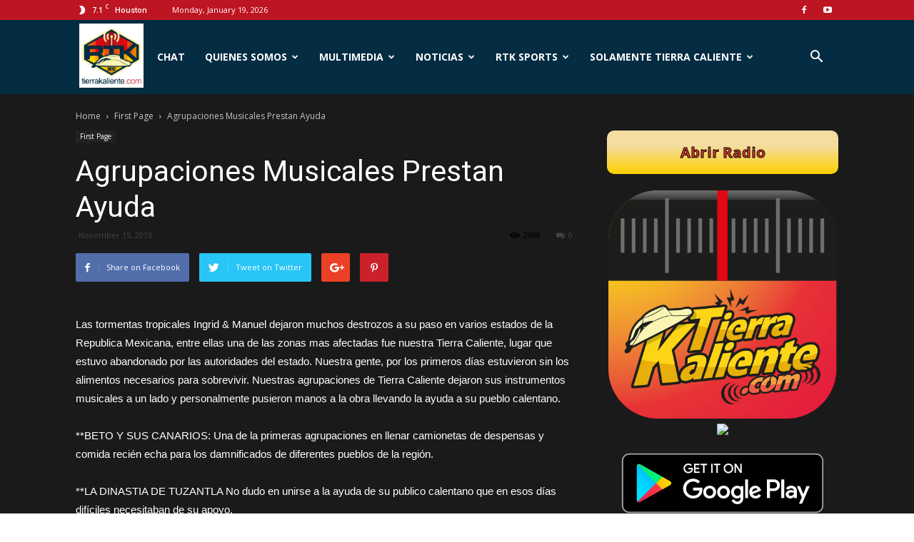

--- FILE ---
content_type: text/html; charset=UTF-8
request_url: https://tierrakaliente.com/agrupaciones-musicales-prestan-ayuda/
body_size: 24710
content:
<!doctype html >
<!--[if IE 8]>    <html class="ie8" lang="en"> <![endif]-->
<!--[if IE 9]>    <html class="ie9" lang="en"> <![endif]-->
<!--[if gt IE 8]><!--> <html dir="ltr" lang="en-US"
 xmlns:og="http://ogp.me/ns#"
 xmlns:fb="http://ogp.me/ns/fb#"> <!--<![endif]-->
<head>
    
    <meta charset="UTF-8" />
    <meta name="viewport" content="width=device-width, initial-scale=1.0">
    <link rel="pingback" href="https://tierrakaliente.com/xmlrpc.php" />
    
		<!-- All in One SEO 4.8.0 - aioseo.com -->
		<title>Agrupaciones Musicales Prestan Ayuda | Tierra Kaliente</title>
	<meta name="description" content="Las tormentas tropicales Ingrid &amp; Manuel dejaron muchos destrozos a su paso en varios estados de la Republica Mexicana, entre ellas una de las zonas mas afectadas fue nuestra Tierra Caliente, lugar que estuvo abandonado por las autoridades del estado. Nuestra gente, por los primeros días estuvieron sin los alimentos necesarios para sobrevivir. Nuestras agrupaciones" />
	<meta name="robots" content="max-image-preview:large" />
	<meta name="msvalidate.01" content="3DB6B8B23F55409B2FBFB41552D7A84B" />
	<link rel="canonical" href="https://tierrakaliente.com/agrupaciones-musicales-prestan-ayuda/" />
	<meta name="generator" content="All in One SEO (AIOSEO) 4.8.0" />
		<meta name="google" content="nositelinkssearchbox" />
		<script type="application/ld+json" class="aioseo-schema">
			{"@context":"https:\/\/schema.org","@graph":[{"@type":"Article","@id":"https:\/\/tierrakaliente.com\/agrupaciones-musicales-prestan-ayuda\/#article","name":"Agrupaciones Musicales Prestan Ayuda | Tierra Kaliente","headline":"Agrupaciones Musicales Prestan Ayuda","author":{"@id":"https:\/\/tierrakaliente.com\/author\/#author"},"publisher":{"@id":"https:\/\/tierrakaliente.com\/#organization"},"image":{"@type":"ImageObject","url":8583},"datePublished":"2013-11-15T13:03:47-05:00","dateModified":"2016-06-15T14:49:09-05:00","inLanguage":"en-US","mainEntityOfPage":{"@id":"https:\/\/tierrakaliente.com\/agrupaciones-musicales-prestan-ayuda\/#webpage"},"isPartOf":{"@id":"https:\/\/tierrakaliente.com\/agrupaciones-musicales-prestan-ayuda\/#webpage"},"articleSection":"First Page"},{"@type":"BreadcrumbList","@id":"https:\/\/tierrakaliente.com\/agrupaciones-musicales-prestan-ayuda\/#breadcrumblist","itemListElement":[{"@type":"ListItem","@id":"https:\/\/tierrakaliente.com\/#listItem","position":1,"name":"Home","item":"https:\/\/tierrakaliente.com\/","nextItem":{"@type":"ListItem","@id":"https:\/\/tierrakaliente.com\/agrupaciones-musicales-prestan-ayuda\/#listItem","name":"Agrupaciones Musicales Prestan Ayuda"}},{"@type":"ListItem","@id":"https:\/\/tierrakaliente.com\/agrupaciones-musicales-prestan-ayuda\/#listItem","position":2,"name":"Agrupaciones Musicales Prestan Ayuda","previousItem":{"@type":"ListItem","@id":"https:\/\/tierrakaliente.com\/#listItem","name":"Home"}}]},{"@type":"Organization","@id":"https:\/\/tierrakaliente.com\/#organization","name":"Tierra Kaliente","description":"Radio Tierra Kaliente","url":"https:\/\/tierrakaliente.com\/"},{"@type":"Person","@id":"https:\/\/tierrakaliente.com\/author\/#author","url":"https:\/\/tierrakaliente.com\/author\/"},{"@type":"WebPage","@id":"https:\/\/tierrakaliente.com\/agrupaciones-musicales-prestan-ayuda\/#webpage","url":"https:\/\/tierrakaliente.com\/agrupaciones-musicales-prestan-ayuda\/","name":"Agrupaciones Musicales Prestan Ayuda | Tierra Kaliente","description":"Las tormentas tropicales Ingrid & Manuel dejaron muchos destrozos a su paso en varios estados de la Republica Mexicana, entre ellas una de las zonas mas afectadas fue nuestra Tierra Caliente, lugar que estuvo abandonado por las autoridades del estado. Nuestra gente, por los primeros d\u00edas estuvieron sin los alimentos necesarios para sobrevivir. Nuestras agrupaciones","inLanguage":"en-US","isPartOf":{"@id":"https:\/\/tierrakaliente.com\/#website"},"breadcrumb":{"@id":"https:\/\/tierrakaliente.com\/agrupaciones-musicales-prestan-ayuda\/#breadcrumblist"},"author":{"@id":"https:\/\/tierrakaliente.com\/author\/#author"},"creator":{"@id":"https:\/\/tierrakaliente.com\/author\/#author"},"image":{"@type":"ImageObject","url":8583,"@id":"https:\/\/tierrakaliente.com\/agrupaciones-musicales-prestan-ayuda\/#mainImage"},"primaryImageOfPage":{"@id":"https:\/\/tierrakaliente.com\/agrupaciones-musicales-prestan-ayuda\/#mainImage"},"datePublished":"2013-11-15T13:03:47-05:00","dateModified":"2016-06-15T14:49:09-05:00"},{"@type":"WebSite","@id":"https:\/\/tierrakaliente.com\/#website","url":"https:\/\/tierrakaliente.com\/","name":"Tierra Kaliente","description":"Radio Tierra Kaliente","inLanguage":"en-US","publisher":{"@id":"https:\/\/tierrakaliente.com\/#organization"}}]}
		</script>
		<!-- All in One SEO -->

<link rel="icon" type="image/png" href="https://tierrakaliente.com/wp-content/uploads/2016/02/cropped-RTK_LogoV17.png"><link rel='dns-prefetch' href='//fonts.googleapis.com' />
<link rel='dns-prefetch' href='//www.googletagmanager.com' />
<link rel="alternate" type="application/rss+xml" title="Tierra Kaliente &raquo; Feed" href="https://tierrakaliente.com/feed/" />
<link rel="alternate" type="application/rss+xml" title="Tierra Kaliente &raquo; Comments Feed" href="https://tierrakaliente.com/comments/feed/" />
<link rel="alternate" type="application/rss+xml" title="Tierra Kaliente &raquo; Agrupaciones Musicales Prestan Ayuda Comments Feed" href="https://tierrakaliente.com/agrupaciones-musicales-prestan-ayuda/feed/" />
<script type="text/javascript">
/* <![CDATA[ */
window._wpemojiSettings = {"baseUrl":"https:\/\/s.w.org\/images\/core\/emoji\/14.0.0\/72x72\/","ext":".png","svgUrl":"https:\/\/s.w.org\/images\/core\/emoji\/14.0.0\/svg\/","svgExt":".svg","source":{"concatemoji":"https:\/\/tierrakaliente.com\/wp-includes\/js\/wp-emoji-release.min.js?ver=6.4.7"}};
/*! This file is auto-generated */
!function(i,n){var o,s,e;function c(e){try{var t={supportTests:e,timestamp:(new Date).valueOf()};sessionStorage.setItem(o,JSON.stringify(t))}catch(e){}}function p(e,t,n){e.clearRect(0,0,e.canvas.width,e.canvas.height),e.fillText(t,0,0);var t=new Uint32Array(e.getImageData(0,0,e.canvas.width,e.canvas.height).data),r=(e.clearRect(0,0,e.canvas.width,e.canvas.height),e.fillText(n,0,0),new Uint32Array(e.getImageData(0,0,e.canvas.width,e.canvas.height).data));return t.every(function(e,t){return e===r[t]})}function u(e,t,n){switch(t){case"flag":return n(e,"\ud83c\udff3\ufe0f\u200d\u26a7\ufe0f","\ud83c\udff3\ufe0f\u200b\u26a7\ufe0f")?!1:!n(e,"\ud83c\uddfa\ud83c\uddf3","\ud83c\uddfa\u200b\ud83c\uddf3")&&!n(e,"\ud83c\udff4\udb40\udc67\udb40\udc62\udb40\udc65\udb40\udc6e\udb40\udc67\udb40\udc7f","\ud83c\udff4\u200b\udb40\udc67\u200b\udb40\udc62\u200b\udb40\udc65\u200b\udb40\udc6e\u200b\udb40\udc67\u200b\udb40\udc7f");case"emoji":return!n(e,"\ud83e\udef1\ud83c\udffb\u200d\ud83e\udef2\ud83c\udfff","\ud83e\udef1\ud83c\udffb\u200b\ud83e\udef2\ud83c\udfff")}return!1}function f(e,t,n){var r="undefined"!=typeof WorkerGlobalScope&&self instanceof WorkerGlobalScope?new OffscreenCanvas(300,150):i.createElement("canvas"),a=r.getContext("2d",{willReadFrequently:!0}),o=(a.textBaseline="top",a.font="600 32px Arial",{});return e.forEach(function(e){o[e]=t(a,e,n)}),o}function t(e){var t=i.createElement("script");t.src=e,t.defer=!0,i.head.appendChild(t)}"undefined"!=typeof Promise&&(o="wpEmojiSettingsSupports",s=["flag","emoji"],n.supports={everything:!0,everythingExceptFlag:!0},e=new Promise(function(e){i.addEventListener("DOMContentLoaded",e,{once:!0})}),new Promise(function(t){var n=function(){try{var e=JSON.parse(sessionStorage.getItem(o));if("object"==typeof e&&"number"==typeof e.timestamp&&(new Date).valueOf()<e.timestamp+604800&&"object"==typeof e.supportTests)return e.supportTests}catch(e){}return null}();if(!n){if("undefined"!=typeof Worker&&"undefined"!=typeof OffscreenCanvas&&"undefined"!=typeof URL&&URL.createObjectURL&&"undefined"!=typeof Blob)try{var e="postMessage("+f.toString()+"("+[JSON.stringify(s),u.toString(),p.toString()].join(",")+"));",r=new Blob([e],{type:"text/javascript"}),a=new Worker(URL.createObjectURL(r),{name:"wpTestEmojiSupports"});return void(a.onmessage=function(e){c(n=e.data),a.terminate(),t(n)})}catch(e){}c(n=f(s,u,p))}t(n)}).then(function(e){for(var t in e)n.supports[t]=e[t],n.supports.everything=n.supports.everything&&n.supports[t],"flag"!==t&&(n.supports.everythingExceptFlag=n.supports.everythingExceptFlag&&n.supports[t]);n.supports.everythingExceptFlag=n.supports.everythingExceptFlag&&!n.supports.flag,n.DOMReady=!1,n.readyCallback=function(){n.DOMReady=!0}}).then(function(){return e}).then(function(){var e;n.supports.everything||(n.readyCallback(),(e=n.source||{}).concatemoji?t(e.concatemoji):e.wpemoji&&e.twemoji&&(t(e.twemoji),t(e.wpemoji)))}))}((window,document),window._wpemojiSettings);
/* ]]> */
</script>
<link rel='stylesheet' id='google-fonts-open-sans-css' href='http://fonts.googleapis.com/css?family=Open+Sans%3A400%2C700&#038;ver=6.4.7' type='text/css' media='all' />
<link rel='stylesheet' id='ytp-icons-css' href='https://tierrakaliente.com/wp-content/plugins/rdv-youtube-playlist-video-player/packages/icons/css/icons.min.css?ver=6.4.7' type='text/css' media='all' />
<link rel='stylesheet' id='ytp-style-css' href='https://tierrakaliente.com/wp-content/plugins/rdv-youtube-playlist-video-player/packages/youtube-video-player/css/youtube-video-player.min.css?ver=6.4.7' type='text/css' media='all' />
<link rel='stylesheet' id='perfect-scrollbar-style-css' href='https://tierrakaliente.com/wp-content/plugins/rdv-youtube-playlist-video-player/packages/perfect-scrollbar/perfect-scrollbar.css?ver=6.4.7' type='text/css' media='all' />
<link rel='stylesheet' id='ytp-custom-css-css' href='https://tierrakaliente.com/wp-admin/admin-ajax.php?action=youtube_video_player_custom_css&#038;ver=6.4.7' type='text/css' media='all' />
<style id='wp-emoji-styles-inline-css' type='text/css'>

	img.wp-smiley, img.emoji {
		display: inline !important;
		border: none !important;
		box-shadow: none !important;
		height: 1em !important;
		width: 1em !important;
		margin: 0 0.07em !important;
		vertical-align: -0.1em !important;
		background: none !important;
		padding: 0 !important;
	}
</style>
<link rel='stylesheet' id='wp-block-library-css' href='https://tierrakaliente.com/wp-includes/css/dist/block-library/style.min.css?ver=6.4.7' type='text/css' media='all' />
<style id='classic-theme-styles-inline-css' type='text/css'>
/*! This file is auto-generated */
.wp-block-button__link{color:#fff;background-color:#32373c;border-radius:9999px;box-shadow:none;text-decoration:none;padding:calc(.667em + 2px) calc(1.333em + 2px);font-size:1.125em}.wp-block-file__button{background:#32373c;color:#fff;text-decoration:none}
</style>
<style id='global-styles-inline-css' type='text/css'>
body{--wp--preset--color--black: #000000;--wp--preset--color--cyan-bluish-gray: #abb8c3;--wp--preset--color--white: #ffffff;--wp--preset--color--pale-pink: #f78da7;--wp--preset--color--vivid-red: #cf2e2e;--wp--preset--color--luminous-vivid-orange: #ff6900;--wp--preset--color--luminous-vivid-amber: #fcb900;--wp--preset--color--light-green-cyan: #7bdcb5;--wp--preset--color--vivid-green-cyan: #00d084;--wp--preset--color--pale-cyan-blue: #8ed1fc;--wp--preset--color--vivid-cyan-blue: #0693e3;--wp--preset--color--vivid-purple: #9b51e0;--wp--preset--gradient--vivid-cyan-blue-to-vivid-purple: linear-gradient(135deg,rgba(6,147,227,1) 0%,rgb(155,81,224) 100%);--wp--preset--gradient--light-green-cyan-to-vivid-green-cyan: linear-gradient(135deg,rgb(122,220,180) 0%,rgb(0,208,130) 100%);--wp--preset--gradient--luminous-vivid-amber-to-luminous-vivid-orange: linear-gradient(135deg,rgba(252,185,0,1) 0%,rgba(255,105,0,1) 100%);--wp--preset--gradient--luminous-vivid-orange-to-vivid-red: linear-gradient(135deg,rgba(255,105,0,1) 0%,rgb(207,46,46) 100%);--wp--preset--gradient--very-light-gray-to-cyan-bluish-gray: linear-gradient(135deg,rgb(238,238,238) 0%,rgb(169,184,195) 100%);--wp--preset--gradient--cool-to-warm-spectrum: linear-gradient(135deg,rgb(74,234,220) 0%,rgb(151,120,209) 20%,rgb(207,42,186) 40%,rgb(238,44,130) 60%,rgb(251,105,98) 80%,rgb(254,248,76) 100%);--wp--preset--gradient--blush-light-purple: linear-gradient(135deg,rgb(255,206,236) 0%,rgb(152,150,240) 100%);--wp--preset--gradient--blush-bordeaux: linear-gradient(135deg,rgb(254,205,165) 0%,rgb(254,45,45) 50%,rgb(107,0,62) 100%);--wp--preset--gradient--luminous-dusk: linear-gradient(135deg,rgb(255,203,112) 0%,rgb(199,81,192) 50%,rgb(65,88,208) 100%);--wp--preset--gradient--pale-ocean: linear-gradient(135deg,rgb(255,245,203) 0%,rgb(182,227,212) 50%,rgb(51,167,181) 100%);--wp--preset--gradient--electric-grass: linear-gradient(135deg,rgb(202,248,128) 0%,rgb(113,206,126) 100%);--wp--preset--gradient--midnight: linear-gradient(135deg,rgb(2,3,129) 0%,rgb(40,116,252) 100%);--wp--preset--font-size--small: 13px;--wp--preset--font-size--medium: 20px;--wp--preset--font-size--large: 36px;--wp--preset--font-size--x-large: 42px;--wp--preset--spacing--20: 0.44rem;--wp--preset--spacing--30: 0.67rem;--wp--preset--spacing--40: 1rem;--wp--preset--spacing--50: 1.5rem;--wp--preset--spacing--60: 2.25rem;--wp--preset--spacing--70: 3.38rem;--wp--preset--spacing--80: 5.06rem;--wp--preset--shadow--natural: 6px 6px 9px rgba(0, 0, 0, 0.2);--wp--preset--shadow--deep: 12px 12px 50px rgba(0, 0, 0, 0.4);--wp--preset--shadow--sharp: 6px 6px 0px rgba(0, 0, 0, 0.2);--wp--preset--shadow--outlined: 6px 6px 0px -3px rgba(255, 255, 255, 1), 6px 6px rgba(0, 0, 0, 1);--wp--preset--shadow--crisp: 6px 6px 0px rgba(0, 0, 0, 1);}:where(.is-layout-flex){gap: 0.5em;}:where(.is-layout-grid){gap: 0.5em;}body .is-layout-flow > .alignleft{float: left;margin-inline-start: 0;margin-inline-end: 2em;}body .is-layout-flow > .alignright{float: right;margin-inline-start: 2em;margin-inline-end: 0;}body .is-layout-flow > .aligncenter{margin-left: auto !important;margin-right: auto !important;}body .is-layout-constrained > .alignleft{float: left;margin-inline-start: 0;margin-inline-end: 2em;}body .is-layout-constrained > .alignright{float: right;margin-inline-start: 2em;margin-inline-end: 0;}body .is-layout-constrained > .aligncenter{margin-left: auto !important;margin-right: auto !important;}body .is-layout-constrained > :where(:not(.alignleft):not(.alignright):not(.alignfull)){max-width: var(--wp--style--global--content-size);margin-left: auto !important;margin-right: auto !important;}body .is-layout-constrained > .alignwide{max-width: var(--wp--style--global--wide-size);}body .is-layout-flex{display: flex;}body .is-layout-flex{flex-wrap: wrap;align-items: center;}body .is-layout-flex > *{margin: 0;}body .is-layout-grid{display: grid;}body .is-layout-grid > *{margin: 0;}:where(.wp-block-columns.is-layout-flex){gap: 2em;}:where(.wp-block-columns.is-layout-grid){gap: 2em;}:where(.wp-block-post-template.is-layout-flex){gap: 1.25em;}:where(.wp-block-post-template.is-layout-grid){gap: 1.25em;}.has-black-color{color: var(--wp--preset--color--black) !important;}.has-cyan-bluish-gray-color{color: var(--wp--preset--color--cyan-bluish-gray) !important;}.has-white-color{color: var(--wp--preset--color--white) !important;}.has-pale-pink-color{color: var(--wp--preset--color--pale-pink) !important;}.has-vivid-red-color{color: var(--wp--preset--color--vivid-red) !important;}.has-luminous-vivid-orange-color{color: var(--wp--preset--color--luminous-vivid-orange) !important;}.has-luminous-vivid-amber-color{color: var(--wp--preset--color--luminous-vivid-amber) !important;}.has-light-green-cyan-color{color: var(--wp--preset--color--light-green-cyan) !important;}.has-vivid-green-cyan-color{color: var(--wp--preset--color--vivid-green-cyan) !important;}.has-pale-cyan-blue-color{color: var(--wp--preset--color--pale-cyan-blue) !important;}.has-vivid-cyan-blue-color{color: var(--wp--preset--color--vivid-cyan-blue) !important;}.has-vivid-purple-color{color: var(--wp--preset--color--vivid-purple) !important;}.has-black-background-color{background-color: var(--wp--preset--color--black) !important;}.has-cyan-bluish-gray-background-color{background-color: var(--wp--preset--color--cyan-bluish-gray) !important;}.has-white-background-color{background-color: var(--wp--preset--color--white) !important;}.has-pale-pink-background-color{background-color: var(--wp--preset--color--pale-pink) !important;}.has-vivid-red-background-color{background-color: var(--wp--preset--color--vivid-red) !important;}.has-luminous-vivid-orange-background-color{background-color: var(--wp--preset--color--luminous-vivid-orange) !important;}.has-luminous-vivid-amber-background-color{background-color: var(--wp--preset--color--luminous-vivid-amber) !important;}.has-light-green-cyan-background-color{background-color: var(--wp--preset--color--light-green-cyan) !important;}.has-vivid-green-cyan-background-color{background-color: var(--wp--preset--color--vivid-green-cyan) !important;}.has-pale-cyan-blue-background-color{background-color: var(--wp--preset--color--pale-cyan-blue) !important;}.has-vivid-cyan-blue-background-color{background-color: var(--wp--preset--color--vivid-cyan-blue) !important;}.has-vivid-purple-background-color{background-color: var(--wp--preset--color--vivid-purple) !important;}.has-black-border-color{border-color: var(--wp--preset--color--black) !important;}.has-cyan-bluish-gray-border-color{border-color: var(--wp--preset--color--cyan-bluish-gray) !important;}.has-white-border-color{border-color: var(--wp--preset--color--white) !important;}.has-pale-pink-border-color{border-color: var(--wp--preset--color--pale-pink) !important;}.has-vivid-red-border-color{border-color: var(--wp--preset--color--vivid-red) !important;}.has-luminous-vivid-orange-border-color{border-color: var(--wp--preset--color--luminous-vivid-orange) !important;}.has-luminous-vivid-amber-border-color{border-color: var(--wp--preset--color--luminous-vivid-amber) !important;}.has-light-green-cyan-border-color{border-color: var(--wp--preset--color--light-green-cyan) !important;}.has-vivid-green-cyan-border-color{border-color: var(--wp--preset--color--vivid-green-cyan) !important;}.has-pale-cyan-blue-border-color{border-color: var(--wp--preset--color--pale-cyan-blue) !important;}.has-vivid-cyan-blue-border-color{border-color: var(--wp--preset--color--vivid-cyan-blue) !important;}.has-vivid-purple-border-color{border-color: var(--wp--preset--color--vivid-purple) !important;}.has-vivid-cyan-blue-to-vivid-purple-gradient-background{background: var(--wp--preset--gradient--vivid-cyan-blue-to-vivid-purple) !important;}.has-light-green-cyan-to-vivid-green-cyan-gradient-background{background: var(--wp--preset--gradient--light-green-cyan-to-vivid-green-cyan) !important;}.has-luminous-vivid-amber-to-luminous-vivid-orange-gradient-background{background: var(--wp--preset--gradient--luminous-vivid-amber-to-luminous-vivid-orange) !important;}.has-luminous-vivid-orange-to-vivid-red-gradient-background{background: var(--wp--preset--gradient--luminous-vivid-orange-to-vivid-red) !important;}.has-very-light-gray-to-cyan-bluish-gray-gradient-background{background: var(--wp--preset--gradient--very-light-gray-to-cyan-bluish-gray) !important;}.has-cool-to-warm-spectrum-gradient-background{background: var(--wp--preset--gradient--cool-to-warm-spectrum) !important;}.has-blush-light-purple-gradient-background{background: var(--wp--preset--gradient--blush-light-purple) !important;}.has-blush-bordeaux-gradient-background{background: var(--wp--preset--gradient--blush-bordeaux) !important;}.has-luminous-dusk-gradient-background{background: var(--wp--preset--gradient--luminous-dusk) !important;}.has-pale-ocean-gradient-background{background: var(--wp--preset--gradient--pale-ocean) !important;}.has-electric-grass-gradient-background{background: var(--wp--preset--gradient--electric-grass) !important;}.has-midnight-gradient-background{background: var(--wp--preset--gradient--midnight) !important;}.has-small-font-size{font-size: var(--wp--preset--font-size--small) !important;}.has-medium-font-size{font-size: var(--wp--preset--font-size--medium) !important;}.has-large-font-size{font-size: var(--wp--preset--font-size--large) !important;}.has-x-large-font-size{font-size: var(--wp--preset--font-size--x-large) !important;}
.wp-block-navigation a:where(:not(.wp-element-button)){color: inherit;}
:where(.wp-block-post-template.is-layout-flex){gap: 1.25em;}:where(.wp-block-post-template.is-layout-grid){gap: 1.25em;}
:where(.wp-block-columns.is-layout-flex){gap: 2em;}:where(.wp-block-columns.is-layout-grid){gap: 2em;}
.wp-block-pullquote{font-size: 1.5em;line-height: 1.6;}
</style>
<link rel='stylesheet' id='srzmpcss-css' href='https://tierrakaliente.com/wp-content/plugins/srizon-facebook-album/resources/css/mag-popup.min.css?ver=6.4.7' type='text/css' media='all' />
<link rel='stylesheet' id='srzelastislidercss-css' href='https://tierrakaliente.com/wp-content/plugins/srizon-facebook-album/resources/css/elastislide.min.css?ver=6.4.7' type='text/css' media='all' />
<link rel='stylesheet' id='srzcustomcss-css' href='https://tierrakaliente.com/wp-content/plugins/srizon-facebook-album/resources/css/srizon.custom.min.css?ver=3.5.1' type='text/css' media='all' />
<link rel='stylesheet' id='hamburger.css-css' href='https://tierrakaliente.com/wp-content/plugins/wp-responsive-menu/assets/css/wpr-hamburger.css?ver=3.1.8' type='text/css' media='all' />
<link rel='stylesheet' id='wprmenu.css-css' href='https://tierrakaliente.com/wp-content/plugins/wp-responsive-menu/assets/css/wprmenu.css?ver=3.1.8' type='text/css' media='all' />
<style id='wprmenu.css-inline-css' type='text/css'>
@media only screen and ( max-width: 768px ) {html body div.wprm-wrapper {overflow: scroll;}#wprmenu_bar {background-image: url();background-size: cover ;background-repeat: repeat;}#wprmenu_bar {background-color: #0d0d0d;}html body div#mg-wprm-wrap .wpr_submit .icon.icon-search {color: #ffffff;}#wprmenu_bar .menu_title,#wprmenu_bar .wprmenu_icon_menu,#wprmenu_bar .menu_title a {color: #f2f2f2;}#wprmenu_bar .menu_title a {font-size: 20px;font-weight: normal;}#mg-wprm-wrap li.menu-item a {font-size: 15px;text-transform: uppercase;font-weight: normal;}#mg-wprm-wrap li.menu-item-has-children ul.sub-menu a {font-size: 15px;text-transform: uppercase;font-weight: normal;}#mg-wprm-wrap li.current-menu-item > a {background: #d53f3f;}#mg-wprm-wrap li.current-menu-item > a,#mg-wprm-wrap li.current-menu-item span.wprmenu_icon{color: #ffffff !important;}#mg-wprm-wrap {background-color: #2e2e2e;}.cbp-spmenu-push-toright,.cbp-spmenu-push-toright .mm-slideout {left: 80% ;}.cbp-spmenu-push-toleft {left: -80% ;}#mg-wprm-wrap.cbp-spmenu-right,#mg-wprm-wrap.cbp-spmenu-left,#mg-wprm-wrap.cbp-spmenu-right.custom,#mg-wprm-wrap.cbp-spmenu-left.custom,.cbp-spmenu-vertical {width: 80%;max-width: 400px;}#mg-wprm-wrap ul#wprmenu_menu_ul li.menu-item a,div#mg-wprm-wrap ul li span.wprmenu_icon {color: #cfcfcf;}#mg-wprm-wrap ul#wprmenu_menu_ul li.menu-item:valid ~ a{color: #ffffff;}#mg-wprm-wrap ul#wprmenu_menu_ul li.menu-item a:hover {background: #d53f3f;color: #606060 !important;}div#mg-wprm-wrap ul>li:hover>span.wprmenu_icon {color: #606060 !important;}.wprmenu_bar .hamburger-inner,.wprmenu_bar .hamburger-inner::before,.wprmenu_bar .hamburger-inner::after {background: #ffffff;}.wprmenu_bar .hamburger:hover .hamburger-inner,.wprmenu_bar .hamburger:hover .hamburger-inner::before,.wprmenu_bar .hamburger:hover .hamburger-inner::after {background: #ffffff;}#wprmenu_menu.left {width:80%;left: -80%;right: auto;}#wprmenu_menu.right {width:80%;right: -80%;left: auto;}.wprmenu_bar .hamburger {float: right;}.wprmenu_bar #custom_menu_icon.hamburger {top: px;right: 0px;float: right;background-color: #cccccc;}html body div#wprmenu_bar {height : 42px;}#mg-wprm-wrap.cbp-spmenu-left,#mg-wprm-wrap.cbp-spmenu-right,#mg-widgetmenu-wrap.cbp-spmenu-widget-left,#mg-widgetmenu-wrap.cbp-spmenu-widget-right {top: 42px !important;}#menu{ display: none !important; }.wpr_custom_menu #custom_menu_icon {display: block;}html { padding-top: 42px !important; }#wprmenu_bar,#mg-wprm-wrap { display: block; }div#wpadminbar { position: fixed; }}
</style>
<link rel='stylesheet' id='wpr_icons-css' href='https://tierrakaliente.com/wp-content/plugins/wp-responsive-menu/inc/assets/icons/wpr-icons.css?ver=3.1.8' type='text/css' media='all' />
<link rel='stylesheet' id='google-fonts-style-css' href='https://fonts.googleapis.com/css?family=Open+Sans%3A300italic%2C400%2C400italic%2C600%2C600italic%2C700%7CRoboto%3A300%2C400%2C400italic%2C500%2C500italic%2C700%2C900&#038;ver=8.1' type='text/css' media='all' />
<link rel='stylesheet' id='dashicons-css' href='https://tierrakaliente.com/wp-includes/css/dashicons.min.css?ver=6.4.7' type='text/css' media='all' />
<link rel='stylesheet' id='my-calendar-reset-css' href='https://tierrakaliente.com/wp-content/plugins/my-calendar/css/reset.css?ver=3.5.21' type='text/css' media='all' />
<link rel='stylesheet' id='my-calendar-style-css' href='https://tierrakaliente.com/wp-content/plugins/my-calendar/styles/twentyfifteen.css?ver=3.5.21-twentyfifteen-css' type='text/css' media='all' />
<style id='my-calendar-style-inline-css' type='text/css'>

/* Styles by My Calendar - Joe Dolson https://www.joedolson.com/ */

.my-calendar-modal .event-title svg { background-color: #ffffcc; padding: 3px; }
.mc-main .mc_general .event-title, .mc-main .mc_general .event-title a { background: #ffffcc !important; color: #000000 !important; }
.mc-main .mc_general .event-title button { background: #ffffcc !important; color: #000000 !important; }
.mc-main .mc_general .event-title a:hover, .mc-main .mc_general .event-title a:focus { background: #ffffff !important;}
.mc-main .mc_general .event-title button:hover, .mc-main .mc_general .event-title button:focus { background: #ffffff !important;}
.mc-main, .mc-event, .my-calendar-modal, .my-calendar-modal-overlay {--primary-dark: #313233; --primary-light: #fff; --secondary-light: #fff; --secondary-dark: #000; --highlight-dark: #666; --highlight-light: #efefef; --close-button: #b32d2e; --search-highlight-bg: #f5e6ab; --navbar-background: transparent; --nav-button-bg: #fff; --nav-button-color: #313233; --nav-button-border: #313233; --nav-input-border: #313233; --nav-input-background: #fff; --nav-input-color: #313233; --grid-cell-border: #0000001f; --grid-header-border: #313233; --grid-header-color: #313233; --grid-header-bg: transparent; --grid-cell-background: transparent; --current-day-border: #313233; --current-day-color: #313233; --current-day-bg: transparent; --date-has-events-bg: #313233; --date-has-events-color: #f6f7f7; --calendar-heading: clamp( 1.125rem, 24px, 2.5rem ); --event-title: clamp( 1.25rem, 24px, 2.5rem ); --grid-date: 16px; --grid-date-heading: clamp( .75rem, 16px, 1.5rem ); --modal-title: 1.5rem; --navigation-controls: clamp( .75rem, 16px, 1.5rem ); --card-heading: 1.125rem; --list-date: 1.25rem; --author-card: clamp( .75rem, 14px, 1.5rem); --single-event-title: clamp( 1.25rem, 24px, 2.5rem ); --mini-time-text: clamp( .75rem, 14px 1.25rem ); --list-event-date: 1.25rem; --list-event-title: 1.2rem; --category-mc_general: #ffffcc; }
</style>
<link rel='stylesheet' id='tmm-css' href='https://tierrakaliente.com/wp-content/plugins/team-members/inc/css/tmm_style.css?ver=6.4.7' type='text/css' media='all' />
<link rel='stylesheet' id='td-theme-css' href='https://tierrakaliente.com/wp-content/themes/Newspaper/style.css?ver=8.1' type='text/css' media='all' />
<script type="text/javascript" src="https://tierrakaliente.com/wp-includes/js/jquery/jquery.min.js?ver=3.7.1" id="jquery-core-js"></script>
<script type="text/javascript" src="https://tierrakaliente.com/wp-includes/js/jquery/jquery-migrate.min.js?ver=3.4.1" id="jquery-migrate-js"></script>
<script type="text/javascript" src="https://tierrakaliente.com/wp-content/plugins/rdv-youtube-playlist-video-player/packages/perfect-scrollbar/jquery.mousewheel.js?ver=6.4.7" id="jquery-mousewheel-js"></script>
<script type="text/javascript" src="https://tierrakaliente.com/wp-content/plugins/rdv-youtube-playlist-video-player/packages/perfect-scrollbar/perfect-scrollbar.js?ver=6.4.7" id="perfect-scrollbar-script-js"></script>
<script type="text/javascript" src="https://tierrakaliente.com/wp-content/plugins/rdv-youtube-playlist-video-player/packages/youtube-video-player/js/youtube-video-player.jquery.min.js?ver=6.4.7" id="ytp-script-js"></script>
<script type="text/javascript" src="https://tierrakaliente.com/wp-content/plugins/rdv-youtube-playlist-video-player/js/plugin.js?ver=6.4.7" id="ytp-plugin-js"></script>
<script type="text/javascript" src="https://tierrakaliente.com/wp-content/plugins/srizon-facebook-album/resources/js/modernizr.js?ver=6.4.7" id="srzmodernizr-js"></script>
<script type="text/javascript" src="https://tierrakaliente.com/wp-content/plugins/srizon-facebook-album/resources/js/mag-popup.js?ver=6.4.7" id="srzmp-js"></script>
<script type="text/javascript" src="https://tierrakaliente.com/wp-content/plugins/srizon-facebook-album/resources/js/jquery.collagePlus.min.js?ver=6.4.7" id="srzcollage-js"></script>
<script type="text/javascript" src="https://tierrakaliente.com/wp-content/plugins/srizon-facebook-album/resources/js/jquery.elastislide.min.js?ver=6.4.7" id="srzelastislide-js"></script>
<script type="text/javascript" src="https://tierrakaliente.com/wp-content/plugins/srizon-facebook-album/resources/js/srizon.custom.min.js?ver=3.5.1" id="srzcustom-js"></script>
<script type="text/javascript" src="https://tierrakaliente.com/wp-content/plugins/wp-responsive-menu/assets/js/modernizr.custom.js?ver=3.1.8" id="modernizr-js"></script>
<script type="text/javascript" src="https://tierrakaliente.com/wp-content/plugins/wp-responsive-menu/assets/js/touchSwipe.js?ver=3.1.8" id="touchSwipe-js"></script>
<script type="text/javascript" id="wprmenu.js-js-extra">
/* <![CDATA[ */
var wprmenu = {"zooming":"","from_width":"768","push_width":"400","menu_width":"80","parent_click":"","swipe":"","enable_overlay":"","wprmenuDemoId":""};
/* ]]> */
</script>
<script type="text/javascript" src="https://tierrakaliente.com/wp-content/plugins/wp-responsive-menu/assets/js/wprmenu.js?ver=3.1.8" id="wprmenu.js-js"></script>
<link rel="https://api.w.org/" href="https://tierrakaliente.com/wp-json/" /><link rel="alternate" type="application/json" href="https://tierrakaliente.com/wp-json/wp/v2/posts/2700" /><link rel="EditURI" type="application/rsd+xml" title="RSD" href="https://tierrakaliente.com/xmlrpc.php?rsd" />
<meta name="generator" content="WordPress 6.4.7" />
<link rel='shortlink' href='https://tierrakaliente.com/?p=2700' />
<link rel="alternate" type="application/json+oembed" href="https://tierrakaliente.com/wp-json/oembed/1.0/embed?url=https%3A%2F%2Ftierrakaliente.com%2Fagrupaciones-musicales-prestan-ayuda%2F" />
<link rel="alternate" type="text/xml+oembed" href="https://tierrakaliente.com/wp-json/oembed/1.0/embed?url=https%3A%2F%2Ftierrakaliente.com%2Fagrupaciones-musicales-prestan-ayuda%2F&#038;format=xml" />
<meta property="fb:app_id" content="1415309155368364"/><meta name="generator" content="Site Kit by Google 1.148.0" />  <style id="tdw-css-placeholder"></style>			<script>
				window.tdwGlobal = {"adminUrl":"https:\/\/tierrakaliente.com\/wp-admin\/","wpRestNonce":"7c83c1da34","wpRestUrl":"https:\/\/tierrakaliente.com\/wp-json\/","permalinkStructure":"\/%postname%\/"};
			</script>
			<!--[if lt IE 9]><script src="https://html5shim.googlecode.com/svn/trunk/html5.js"></script><![endif]-->
    
<!-- JS generated by theme -->

<script>
    
    

	    var tdBlocksArray = []; //here we store all the items for the current page

	    //td_block class - each ajax block uses a object of this class for requests
	    function tdBlock() {
		    this.id = '';
		    this.block_type = 1; //block type id (1-234 etc)
		    this.atts = '';
		    this.td_column_number = '';
		    this.td_current_page = 1; //
		    this.post_count = 0; //from wp
		    this.found_posts = 0; //from wp
		    this.max_num_pages = 0; //from wp
		    this.td_filter_value = ''; //current live filter value
		    this.is_ajax_running = false;
		    this.td_user_action = ''; // load more or infinite loader (used by the animation)
		    this.header_color = '';
		    this.ajax_pagination_infinite_stop = ''; //show load more at page x
	    }


        // td_js_generator - mini detector
        (function(){
            var htmlTag = document.getElementsByTagName("html")[0];

            if ( navigator.userAgent.indexOf("MSIE 10.0") > -1 ) {
                htmlTag.className += ' ie10';
            }

            if ( !!navigator.userAgent.match(/Trident.*rv\:11\./) ) {
                htmlTag.className += ' ie11';
            }

            if ( /(iPad|iPhone|iPod)/g.test(navigator.userAgent) ) {
                htmlTag.className += ' td-md-is-ios';
            }

            var user_agent = navigator.userAgent.toLowerCase();
            if ( user_agent.indexOf("android") > -1 ) {
                htmlTag.className += ' td-md-is-android';
            }

            if ( -1 !== navigator.userAgent.indexOf('Mac OS X')  ) {
                htmlTag.className += ' td-md-is-os-x';
            }

            if ( /chrom(e|ium)/.test(navigator.userAgent.toLowerCase()) ) {
               htmlTag.className += ' td-md-is-chrome';
            }

            if ( -1 !== navigator.userAgent.indexOf('Firefox') ) {
                htmlTag.className += ' td-md-is-firefox';
            }

            if ( -1 !== navigator.userAgent.indexOf('Safari') && -1 === navigator.userAgent.indexOf('Chrome') ) {
                htmlTag.className += ' td-md-is-safari';
            }

            if( -1 !== navigator.userAgent.indexOf('IEMobile') ){
                htmlTag.className += ' td-md-is-iemobile';
            }

        })();




        var tdLocalCache = {};

        ( function () {
            "use strict";

            tdLocalCache = {
                data: {},
                remove: function (resource_id) {
                    delete tdLocalCache.data[resource_id];
                },
                exist: function (resource_id) {
                    return tdLocalCache.data.hasOwnProperty(resource_id) && tdLocalCache.data[resource_id] !== null;
                },
                get: function (resource_id) {
                    return tdLocalCache.data[resource_id];
                },
                set: function (resource_id, cachedData) {
                    tdLocalCache.remove(resource_id);
                    tdLocalCache.data[resource_id] = cachedData;
                }
            };
        })();

    
    
var td_viewport_interval_list=[{"limitBottom":767,"sidebarWidth":228},{"limitBottom":1018,"sidebarWidth":300},{"limitBottom":1140,"sidebarWidth":324}];
var td_animation_stack_effect="type0";
var tds_animation_stack=true;
var td_animation_stack_specific_selectors=".entry-thumb, img";
var td_animation_stack_general_selectors=".td-animation-stack img, .td-animation-stack .entry-thumb, .post img";
var td_ajax_url="https:\/\/tierrakaliente.com\/wp-admin\/admin-ajax.php?td_theme_name=Newspaper&v=8.1";
var td_get_template_directory_uri="https:\/\/tierrakaliente.com\/wp-content\/themes\/Newspaper";
var tds_snap_menu="";
var tds_logo_on_sticky="show_header_logo";
var tds_header_style="";
var td_please_wait="Please wait...";
var td_email_user_pass_incorrect="User or password incorrect!";
var td_email_user_incorrect="Email or username incorrect!";
var td_email_incorrect="Email incorrect!";
var tds_more_articles_on_post_enable="";
var tds_more_articles_on_post_time_to_wait="";
var tds_more_articles_on_post_pages_distance_from_top=0;
var tds_theme_color_site_wide="#be1522";
var tds_smart_sidebar="";
var tdThemeName="Newspaper";
var td_magnific_popup_translation_tPrev="Previous (Left arrow key)";
var td_magnific_popup_translation_tNext="Next (Right arrow key)";
var td_magnific_popup_translation_tCounter="%curr% of %total%";
var td_magnific_popup_translation_ajax_tError="The content from %url% could not be loaded.";
var td_magnific_popup_translation_image_tError="The image #%curr% could not be loaded.";
var td_ad_background_click_link="";
var td_ad_background_click_target="";
</script>


<!-- Header style compiled by theme -->

<style>
    
.td-header-wrap .black-menu .sf-menu > .current-menu-item > a,
    .td-header-wrap .black-menu .sf-menu > .current-menu-ancestor > a,
    .td-header-wrap .black-menu .sf-menu > .current-category-ancestor > a,
    .td-header-wrap .black-menu .sf-menu > li > a:hover,
    .td-header-wrap .black-menu .sf-menu > .sfHover > a,
    .td-header-style-12 .td-header-menu-wrap-full,
    .sf-menu > .current-menu-item > a:after,
    .sf-menu > .current-menu-ancestor > a:after,
    .sf-menu > .current-category-ancestor > a:after,
    .sf-menu > li:hover > a:after,
    .sf-menu > .sfHover > a:after,
    .td-header-style-12 .td-affix,
    .header-search-wrap .td-drop-down-search:after,
    .header-search-wrap .td-drop-down-search .btn:hover,
    input[type=submit]:hover,
    .td-read-more a,
    .td-post-category:hover,
    .td-grid-style-1.td-hover-1 .td-big-grid-post:hover .td-post-category,
    .td-grid-style-5.td-hover-1 .td-big-grid-post:hover .td-post-category,
    .td_top_authors .td-active .td-author-post-count,
    .td_top_authors .td-active .td-author-comments-count,
    .td_top_authors .td_mod_wrap:hover .td-author-post-count,
    .td_top_authors .td_mod_wrap:hover .td-author-comments-count,
    .td-404-sub-sub-title a:hover,
    .td-search-form-widget .wpb_button:hover,
    .td-rating-bar-wrap div,
    .td_category_template_3 .td-current-sub-category,
    .dropcap,
    .td_wrapper_video_playlist .td_video_controls_playlist_wrapper,
    .wpb_default,
    .wpb_default:hover,
    .td-left-smart-list:hover,
    .td-right-smart-list:hover,
    .woocommerce-checkout .woocommerce input.button:hover,
    .woocommerce-page .woocommerce a.button:hover,
    .woocommerce-account div.woocommerce .button:hover,
    #bbpress-forums button:hover,
    .bbp_widget_login .button:hover,
    .td-footer-wrapper .td-post-category,
    .td-footer-wrapper .widget_product_search input[type="submit"]:hover,
    .woocommerce .product a.button:hover,
    .woocommerce .product #respond input#submit:hover,
    .woocommerce .checkout input#place_order:hover,
    .woocommerce .woocommerce.widget .button:hover,
    .single-product .product .summary .cart .button:hover,
    .woocommerce-cart .woocommerce table.cart .button:hover,
    .woocommerce-cart .woocommerce .shipping-calculator-form .button:hover,
    .td-next-prev-wrap a:hover,
    .td-load-more-wrap a:hover,
    .td-post-small-box a:hover,
    .page-nav .current,
    .page-nav:first-child > div,
    .td_category_template_8 .td-category-header .td-category a.td-current-sub-category,
    .td_category_template_4 .td-category-siblings .td-category a:hover,
    #bbpress-forums .bbp-pagination .current,
    #bbpress-forums #bbp-single-user-details #bbp-user-navigation li.current a,
    .td-theme-slider:hover .slide-meta-cat a,
    a.vc_btn-black:hover,
    .td-trending-now-wrapper:hover .td-trending-now-title,
    .td-scroll-up,
    .td-smart-list-button:hover,
    .td-weather-information:before,
    .td-weather-week:before,
    .td_block_exchange .td-exchange-header:before,
    .td_block_big_grid_9.td-grid-style-1 .td-post-category,
    .td_block_big_grid_9.td-grid-style-5 .td-post-category,
    .td-grid-style-6.td-hover-1 .td-module-thumb:after,
    .td-pulldown-syle-2 .td-subcat-dropdown ul:after,
    .td_block_template_9 .td-block-title:after,
    .td_block_template_15 .td-block-title:before {
        background-color: #be1522;
    }

    .global-block-template-4 .td-related-title .td-cur-simple-item:before {
        border-color: #be1522 transparent transparent transparent !important;
    }

    .woocommerce .woocommerce-message .button:hover,
    .woocommerce .woocommerce-error .button:hover,
    .woocommerce .woocommerce-info .button:hover,
    .global-block-template-4 .td-related-title .td-cur-simple-item,
    .global-block-template-3 .td-related-title .td-cur-simple-item,
    .global-block-template-9 .td-related-title:after {
        background-color: #be1522 !important;
    }

    .woocommerce .product .onsale,
    .woocommerce.widget .ui-slider .ui-slider-handle {
        background: none #be1522;
    }

    .woocommerce.widget.widget_layered_nav_filters ul li a {
        background: none repeat scroll 0 0 #be1522 !important;
    }

    a,
    cite a:hover,
    .td_mega_menu_sub_cats .cur-sub-cat,
    .td-mega-span h3 a:hover,
    .td_mod_mega_menu:hover .entry-title a,
    .header-search-wrap .result-msg a:hover,
    .top-header-menu li a:hover,
    .top-header-menu .current-menu-item > a,
    .top-header-menu .current-menu-ancestor > a,
    .top-header-menu .current-category-ancestor > a,
    .td-social-icon-wrap > a:hover,
    .td-header-sp-top-widget .td-social-icon-wrap a:hover,
    .td-page-content blockquote p,
    .td-post-content blockquote p,
    .mce-content-body blockquote p,
    .comment-content blockquote p,
    .wpb_text_column blockquote p,
    .td_block_text_with_title blockquote p,
    .td_module_wrap:hover .entry-title a,
    .td-subcat-filter .td-subcat-list a:hover,
    .td-subcat-filter .td-subcat-dropdown a:hover,
    .td_quote_on_blocks,
    .dropcap2,
    .dropcap3,
    .td_top_authors .td-active .td-authors-name a,
    .td_top_authors .td_mod_wrap:hover .td-authors-name a,
    .td-post-next-prev-content a:hover,
    .author-box-wrap .td-author-social a:hover,
    .td-author-name a:hover,
    .td-author-url a:hover,
    .td_mod_related_posts:hover h3 > a,
    .td-post-template-11 .td-related-title .td-related-left:hover,
    .td-post-template-11 .td-related-title .td-related-right:hover,
    .td-post-template-11 .td-related-title .td-cur-simple-item,
    .td-post-template-11 .td_block_related_posts .td-next-prev-wrap a:hover,
    .comment-reply-link:hover,
    .logged-in-as a:hover,
    #cancel-comment-reply-link:hover,
    .td-search-query,
    .td-category-header .td-pulldown-category-filter-link:hover,
    .td-category-siblings .td-subcat-dropdown a:hover,
    .td-category-siblings .td-subcat-dropdown a.td-current-sub-category,
    .widget a:hover,
    .td_wp_recentcomments a:hover,
    .archive .widget_archive .current,
    .archive .widget_archive .current a,
    .widget_calendar tfoot a:hover,
    .woocommerce a.added_to_cart:hover,
    .woocommerce-account .woocommerce-MyAccount-navigation a:hover,
    #bbpress-forums li.bbp-header .bbp-reply-content span a:hover,
    #bbpress-forums .bbp-forum-freshness a:hover,
    #bbpress-forums .bbp-topic-freshness a:hover,
    #bbpress-forums .bbp-forums-list li a:hover,
    #bbpress-forums .bbp-forum-title:hover,
    #bbpress-forums .bbp-topic-permalink:hover,
    #bbpress-forums .bbp-topic-started-by a:hover,
    #bbpress-forums .bbp-topic-started-in a:hover,
    #bbpress-forums .bbp-body .super-sticky li.bbp-topic-title .bbp-topic-permalink,
    #bbpress-forums .bbp-body .sticky li.bbp-topic-title .bbp-topic-permalink,
    .widget_display_replies .bbp-author-name,
    .widget_display_topics .bbp-author-name,
    .footer-text-wrap .footer-email-wrap a,
    .td-subfooter-menu li a:hover,
    .footer-social-wrap a:hover,
    a.vc_btn-black:hover,
    .td-smart-list-dropdown-wrap .td-smart-list-button:hover,
    .td_module_17 .td-read-more a:hover,
    .td_module_18 .td-read-more a:hover,
    .td_module_19 .td-post-author-name a:hover,
    .td-instagram-user a,
    .td-pulldown-syle-2 .td-subcat-dropdown:hover .td-subcat-more span,
    .td-pulldown-syle-2 .td-subcat-dropdown:hover .td-subcat-more i,
    .td-pulldown-syle-3 .td-subcat-dropdown:hover .td-subcat-more span,
    .td-pulldown-syle-3 .td-subcat-dropdown:hover .td-subcat-more i,
    .td-block-title-wrap .td-wrapper-pulldown-filter .td-pulldown-filter-display-option:hover,
    .td-block-title-wrap .td-wrapper-pulldown-filter .td-pulldown-filter-display-option:hover i,
    .td-block-title-wrap .td-wrapper-pulldown-filter .td-pulldown-filter-link:hover,
    .td-block-title-wrap .td-wrapper-pulldown-filter .td-pulldown-filter-item .td-cur-simple-item,
    .global-block-template-2 .td-related-title .td-cur-simple-item,
    .global-block-template-5 .td-related-title .td-cur-simple-item,
    .global-block-template-6 .td-related-title .td-cur-simple-item,
    .global-block-template-7 .td-related-title .td-cur-simple-item,
    .global-block-template-8 .td-related-title .td-cur-simple-item,
    .global-block-template-9 .td-related-title .td-cur-simple-item,
    .global-block-template-10 .td-related-title .td-cur-simple-item,
    .global-block-template-11 .td-related-title .td-cur-simple-item,
    .global-block-template-12 .td-related-title .td-cur-simple-item,
    .global-block-template-13 .td-related-title .td-cur-simple-item,
    .global-block-template-14 .td-related-title .td-cur-simple-item,
    .global-block-template-15 .td-related-title .td-cur-simple-item,
    .global-block-template-16 .td-related-title .td-cur-simple-item,
    .global-block-template-17 .td-related-title .td-cur-simple-item,
    .td-theme-wrap .sf-menu ul .td-menu-item > a:hover,
    .td-theme-wrap .sf-menu ul .sfHover > a,
    .td-theme-wrap .sf-menu ul .current-menu-ancestor > a,
    .td-theme-wrap .sf-menu ul .current-category-ancestor > a,
    .td-theme-wrap .sf-menu ul .current-menu-item > a,
    .td_outlined_btn {
        color: #be1522;
    }

    a.vc_btn-black.vc_btn_square_outlined:hover,
    a.vc_btn-black.vc_btn_outlined:hover,
    .td-mega-menu-page .wpb_content_element ul li a:hover,
    .td-theme-wrap .td-aj-search-results .td_module_wrap:hover .entry-title a,
    .td-theme-wrap .header-search-wrap .result-msg a:hover {
        color: #be1522 !important;
    }

    .td-next-prev-wrap a:hover,
    .td-load-more-wrap a:hover,
    .td-post-small-box a:hover,
    .page-nav .current,
    .page-nav:first-child > div,
    .td_category_template_8 .td-category-header .td-category a.td-current-sub-category,
    .td_category_template_4 .td-category-siblings .td-category a:hover,
    #bbpress-forums .bbp-pagination .current,
    .post .td_quote_box,
    .page .td_quote_box,
    a.vc_btn-black:hover,
    .td_block_template_5 .td-block-title > *,
    .td_outlined_btn {
        border-color: #be1522;
    }

    .td_wrapper_video_playlist .td_video_currently_playing:after {
        border-color: #be1522 !important;
    }

    .header-search-wrap .td-drop-down-search:before {
        border-color: transparent transparent #be1522 transparent;
    }

    .block-title > span,
    .block-title > a,
    .block-title > label,
    .widgettitle,
    .widgettitle:after,
    .td-trending-now-title,
    .td-trending-now-wrapper:hover .td-trending-now-title,
    .wpb_tabs li.ui-tabs-active a,
    .wpb_tabs li:hover a,
    .vc_tta-container .vc_tta-color-grey.vc_tta-tabs-position-top.vc_tta-style-classic .vc_tta-tabs-container .vc_tta-tab.vc_active > a,
    .vc_tta-container .vc_tta-color-grey.vc_tta-tabs-position-top.vc_tta-style-classic .vc_tta-tabs-container .vc_tta-tab:hover > a,
    .td_block_template_1 .td-related-title .td-cur-simple-item,
    .woocommerce .product .products h2:not(.woocommerce-loop-product__title),
    .td-subcat-filter .td-subcat-dropdown:hover .td-subcat-more, 
    .td_3D_btn,
    .td_shadow_btn,
    .td_default_btn,
    .td_round_btn, 
    .td_outlined_btn:hover {
    	background-color: #be1522;
    }

    .woocommerce div.product .woocommerce-tabs ul.tabs li.active {
    	background-color: #be1522 !important;
    }

    .block-title,
    .td_block_template_1 .td-related-title,
    .wpb_tabs .wpb_tabs_nav,
    .vc_tta-container .vc_tta-color-grey.vc_tta-tabs-position-top.vc_tta-style-classic .vc_tta-tabs-container,
    .woocommerce div.product .woocommerce-tabs ul.tabs:before {
        border-color: #be1522;
    }
    .td_block_wrap .td-subcat-item a.td-cur-simple-item {
	    color: #be1522;
	}


    
    .td-grid-style-4 .entry-title
    {
        background-color: rgba(190, 21, 34, 0.7);
    }

    
    .block-title > span,
    .block-title > span > a,
    .block-title > a,
    .block-title > label,
    .widgettitle,
    .widgettitle:after,
    .td-trending-now-title,
    .td-trending-now-wrapper:hover .td-trending-now-title,
    .wpb_tabs li.ui-tabs-active a,
    .wpb_tabs li:hover a,
    .vc_tta-container .vc_tta-color-grey.vc_tta-tabs-position-top.vc_tta-style-classic .vc_tta-tabs-container .vc_tta-tab.vc_active > a,
    .vc_tta-container .vc_tta-color-grey.vc_tta-tabs-position-top.vc_tta-style-classic .vc_tta-tabs-container .vc_tta-tab:hover > a,
    .td_block_template_1 .td-related-title .td-cur-simple-item,
    .woocommerce .product .products h2:not(.woocommerce-loop-product__title),
    .td-subcat-filter .td-subcat-dropdown:hover .td-subcat-more,
    .td-weather-information:before,
    .td-weather-week:before,
    .td_block_exchange .td-exchange-header:before,
    .td-theme-wrap .td_block_template_3 .td-block-title > *,
    .td-theme-wrap .td_block_template_4 .td-block-title > *,
    .td-theme-wrap .td_block_template_7 .td-block-title > *,
    .td-theme-wrap .td_block_template_9 .td-block-title:after,
    .td-theme-wrap .td_block_template_10 .td-block-title::before,
    .td-theme-wrap .td_block_template_11 .td-block-title::before,
    .td-theme-wrap .td_block_template_11 .td-block-title::after,
    .td-theme-wrap .td_block_template_14 .td-block-title,
    .td-theme-wrap .td_block_template_15 .td-block-title:before,
    .td-theme-wrap .td_block_template_17 .td-block-title:before {
        background-color: #be1522;
    }

    .woocommerce div.product .woocommerce-tabs ul.tabs li.active {
    	background-color: #be1522 !important;
    }

    .block-title,
    .td_block_template_1 .td-related-title,
    .wpb_tabs .wpb_tabs_nav,
    .vc_tta-container .vc_tta-color-grey.vc_tta-tabs-position-top.vc_tta-style-classic .vc_tta-tabs-container,
    .woocommerce div.product .woocommerce-tabs ul.tabs:before,
    .td-theme-wrap .td_block_template_5 .td-block-title > *,
    .td-theme-wrap .td_block_template_17 .td-block-title,
    .td-theme-wrap .td_block_template_17 .td-block-title::before {
        border-color: #be1522;
    }

    .td-theme-wrap .td_block_template_4 .td-block-title > *:before,
    .td-theme-wrap .td_block_template_17 .td-block-title::after {
        border-color: #be1522 transparent transparent transparent;
    }

    
    .td-header-wrap .td-header-top-menu-full,
    .td-header-wrap .top-header-menu .sub-menu {
        background-color: #be1522;
    }
    .td-header-style-8 .td-header-top-menu-full {
        background-color: transparent;
    }
    .td-header-style-8 .td-header-top-menu-full .td-header-top-menu {
        background-color: #be1522;
        padding-left: 15px;
        padding-right: 15px;
    }

    .td-header-wrap .td-header-top-menu-full .td-header-top-menu,
    .td-header-wrap .td-header-top-menu-full {
        border-bottom: none;
    }


    
    .td-header-wrap .td-header-menu-wrap-full,
    .sf-menu > .current-menu-ancestor > a,
    .sf-menu > .current-category-ancestor > a,
    .td-header-menu-wrap.td-affix,
    .td-header-style-3 .td-header-main-menu,
    .td-header-style-3 .td-affix .td-header-main-menu,
    .td-header-style-4 .td-header-main-menu,
    .td-header-style-4 .td-affix .td-header-main-menu,
    .td-header-style-8 .td-header-menu-wrap.td-affix,
    .td-header-style-8 .td-header-top-menu-full {
		background-color: #042c42;
    }


    .td-boxed-layout .td-header-style-3 .td-header-menu-wrap,
    .td-boxed-layout .td-header-style-4 .td-header-menu-wrap,
    .td-header-style-3 .td_stretch_content .td-header-menu-wrap,
    .td-header-style-4 .td_stretch_content .td-header-menu-wrap {
    	background-color: #042c42 !important;
    }


    @media (min-width: 1019px) {
        .td-header-style-1 .td-header-sp-recs,
        .td-header-style-1 .td-header-sp-logo {
            margin-bottom: 28px;
        }
    }

    @media (min-width: 768px) and (max-width: 1018px) {
        .td-header-style-1 .td-header-sp-recs,
        .td-header-style-1 .td-header-sp-logo {
            margin-bottom: 14px;
        }
    }

    .td-header-style-7 .td-header-top-menu {
        border-bottom: none;
    }


    
    .sf-menu > .current-menu-item > a:after,
    .sf-menu > .current-menu-ancestor > a:after,
    .sf-menu > .current-category-ancestor > a:after,
    .sf-menu > li:hover > a:after,
    .sf-menu > .sfHover > a:after,
    .td_block_mega_menu .td-next-prev-wrap a:hover,
    .td-mega-span .td-post-category:hover,
    .td-header-wrap .black-menu .sf-menu > li > a:hover,
    .td-header-wrap .black-menu .sf-menu > .current-menu-ancestor > a,
    .td-header-wrap .black-menu .sf-menu > .sfHover > a,
    .header-search-wrap .td-drop-down-search:after,
    .header-search-wrap .td-drop-down-search .btn:hover,
    .td-header-wrap .black-menu .sf-menu > .current-menu-item > a,
    .td-header-wrap .black-menu .sf-menu > .current-menu-ancestor > a,
    .td-header-wrap .black-menu .sf-menu > .current-category-ancestor > a {
        background-color: #ffffff;
    }


    .td_block_mega_menu .td-next-prev-wrap a:hover {
        border-color: #ffffff;
    }

    .header-search-wrap .td-drop-down-search:before {
        border-color: transparent transparent #ffffff transparent;
    }

    .td_mega_menu_sub_cats .cur-sub-cat,
    .td_mod_mega_menu:hover .entry-title a,
    .td-theme-wrap .sf-menu ul .td-menu-item > a:hover,
    .td-theme-wrap .sf-menu ul .sfHover > a,
    .td-theme-wrap .sf-menu ul .current-menu-ancestor > a,
    .td-theme-wrap .sf-menu ul .current-category-ancestor > a,
    .td-theme-wrap .sf-menu ul .current-menu-item > a {
        color: #ffffff;
    }


    
    .td-header-wrap .td-header-menu-wrap .sf-menu > li > a,
    .td-header-wrap .header-search-wrap .td-icon-search {
        color: #ffffff;
    }

    
    .td-theme-wrap .td-mega-menu ul,
    .td-theme-wrap .td_mega_menu_sub_cats .cur-sub-cat,
    .td-theme-wrap .td_mega_menu_sub_cats .cur-sub-cat:before {
        background-color: #042c42;
    }
    
    .td-banner-wrap-full,
    .td-header-style-11 .td-logo-wrap-full {
        background-color: #042c42;
    }

    .td-header-style-11 .td-logo-wrap-full {
        border-bottom: 0;
    }

    @media (min-width: 1019px) {
        .td-header-style-2 .td-header-sp-recs,
        .td-header-style-5 .td-a-rec-id-header > div,
        .td-header-style-5 .td-g-rec-id-header > .adsbygoogle,
        .td-header-style-6 .td-a-rec-id-header > div,
        .td-header-style-6 .td-g-rec-id-header > .adsbygoogle,
        .td-header-style-7 .td-a-rec-id-header > div,
        .td-header-style-7 .td-g-rec-id-header > .adsbygoogle,
        .td-header-style-8 .td-a-rec-id-header > div,
        .td-header-style-8 .td-g-rec-id-header > .adsbygoogle,
        .td-header-style-12 .td-a-rec-id-header > div,
        .td-header-style-12 .td-g-rec-id-header > .adsbygoogle {
            margin-bottom: 24px !important;
        }
    }

    @media (min-width: 768px) and (max-width: 1018px) {
        .td-header-style-2 .td-header-sp-recs,
        .td-header-style-5 .td-a-rec-id-header > div,
        .td-header-style-5 .td-g-rec-id-header > .adsbygoogle,
        .td-header-style-6 .td-a-rec-id-header > div,
        .td-header-style-6 .td-g-rec-id-header > .adsbygoogle,
        .td-header-style-7 .td-a-rec-id-header > div,
        .td-header-style-7 .td-g-rec-id-header > .adsbygoogle,
        .td-header-style-8 .td-a-rec-id-header > div,
        .td-header-style-8 .td-g-rec-id-header > .adsbygoogle,
        .td-header-style-12 .td-a-rec-id-header > div,
        .td-header-style-12 .td-g-rec-id-header > .adsbygoogle {
            margin-bottom: 14px !important;
        }
    }

     
    .post .td-post-header .entry-title {
        color: #ffffff;
    }
    .td_module_15 .entry-title a {
        color: #ffffff;
    }

    
    .td-post-content,
    .td-post-content p {
    	color: #ffffff;
    }

    
    .td-post-content h1,
    .td-post-content h2,
    .td-post-content h3,
    .td-post-content h4,
    .td-post-content h5,
    .td-post-content h6 {
    	color: #ffffff;
    }

    
    .post blockquote p,
    .page blockquote p {
    	color: #ffffff;
    }
    .post .td_quote_box,
    .page .td_quote_box {
        border-color: #ffffff;
    }
</style>

<!-- start Simple Custom CSS and JS -->
<style type="text/css">
#BtnRadioTk {
	text-align: center;
    background: rgb(253,208,0);
    background: linear-gradient(0deg, rgba(253,208,0,1) 0%, rgba(245,221,160,1) 65%);
    padding: 20px;
    font-size: 20px;
    font-weight: 800;
    color: #e43d2e;
    -webkit-text-stroke-width: 1px;
    -webkit-text-stroke-color: black;
    border-radius: 10px;
	cursor: pointer;
}
</style>
<!-- end Simple Custom CSS and JS -->
<script type="application/ld+json">
                        {
                            "@context": "http://schema.org",
                            "@type": "BreadcrumbList",
                            "itemListElement": [{
                            "@type": "ListItem",
                            "position": 1,
                                "item": {
                                "@type": "WebSite",
                                "@id": "https://tierrakaliente.com/",
                                "name": "Home"                                               
                            }
                        },{
                            "@type": "ListItem",
                            "position": 2,
                                "item": {
                                "@type": "WebPage",
                                "@id": "https://tierrakaliente.com/category/first-page/",
                                "name": "First Page"
                            }
                        },{
                            "@type": "ListItem",
                            "position": 3,
                                "item": {
                                "@type": "WebPage",
                                "@id": "https://tierrakaliente.com/agrupaciones-musicales-prestan-ayuda/",
                                "name": "Agrupaciones Musicales Prestan Ayuda"                                
                            }
                        }    ]
                        }
                       </script><link rel="icon" href="https://tierrakaliente.com/wp-content/uploads/2016/02/cropped-RTK_LogoV17-32x32.png" sizes="32x32" />
<link rel="icon" href="https://tierrakaliente.com/wp-content/uploads/2016/02/cropped-RTK_LogoV17-192x192.png" sizes="192x192" />
<link rel="apple-touch-icon" href="https://tierrakaliente.com/wp-content/uploads/2016/02/cropped-RTK_LogoV17-180x180.png" />
<meta name="msapplication-TileImage" content="https://tierrakaliente.com/wp-content/uploads/2016/02/cropped-RTK_LogoV17-270x270.png" />
		<style type="text/css" id="wp-custom-css">
			/*
You can add your own CSS here.

Click the help icon above to learn more.
*/
		</style>
		</head>

<body class="post-template-default single single-post postid-2700 single-format-standard agrupaciones-musicales-prestan-ayuda global-block-template-5 td-animation-stack-type0 td-full-layout" itemscope="itemscope" itemtype="https://schema.org/WebPage">

        <div class="td-scroll-up"><i class="td-icon-menu-up"></i></div>
    
    <div class="td-menu-background"></div>
<div id="td-mobile-nav">
    <div class="td-mobile-container">
        <!-- mobile menu top section -->
        <div class="td-menu-socials-wrap">
            <!-- socials -->
            <div class="td-menu-socials">
                
        <span class="td-social-icon-wrap">
            <a target="_blank" href="https://www.facebook.com/radiotierrakaliente/" title="Facebook">
                <i class="td-icon-font td-icon-facebook"></i>
            </a>
        </span>
        <span class="td-social-icon-wrap">
            <a target="_blank" href="https://www.youtube.com/user/radiotierrakaliente" title="Youtube">
                <i class="td-icon-font td-icon-youtube"></i>
            </a>
        </span>            </div>
            <!-- close button -->
            <div class="td-mobile-close">
                <a href="#"><i class="td-icon-close-mobile"></i></a>
            </div>
        </div>

        <!-- login section -->
        
        <!-- menu section -->
        <div class="td-mobile-content">
            <div class="menu-main-menu-container"><ul id="menu-main-menu" class="td-mobile-main-menu"><li id="menu-item-11663" class="menu-item menu-item-type-post_type menu-item-object-page menu-item-first menu-item-11663"><a href="https://tierrakaliente.com/chat-de-radio-tierra-kaliente/">Chat</a></li>
<li id="menu-item-11419" class="menu-item menu-item-type-post_type menu-item-object-page menu-item-has-children menu-item-11419"><a href="https://tierrakaliente.com/quienes-somos/">Quienes somos<i class="td-icon-menu-right td-element-after"></i></a>
<ul class="sub-menu">
	<li id="menu-item-18103" class="menu-item menu-item-type-post_type menu-item-object-page menu-item-18103"><a href="https://tierrakaliente.com/privacy-policy/">Privacy Policy</a></li>
</ul>
</li>
<li id="menu-item-11421" class="menu-item menu-item-type-post_type menu-item-object-page menu-item-has-children menu-item-11421"><a href="https://tierrakaliente.com/multimedia/">Multimedia<i class="td-icon-menu-right td-element-after"></i></a>
<ul class="sub-menu">
	<li id="menu-item-11422" class="menu-item menu-item-type-post_type menu-item-object-page menu-item-11422"><a href="https://tierrakaliente.com/multimedia/fotografias/">Fotografias</a></li>
	<li id="menu-item-11423" class="menu-item menu-item-type-post_type menu-item-object-page menu-item-11423"><a href="https://tierrakaliente.com/multimedia/videos/">Videos</a></li>
</ul>
</li>
<li id="menu-item-11601" class="menu-item menu-item-type-custom menu-item-object-custom menu-item-has-children menu-item-11601"><a>Noticias<i class="td-icon-menu-right td-element-after"></i></a>
<ul class="sub-menu">
	<li id="menu-item-11604" class="menu-item menu-item-type-taxonomy menu-item-object-category menu-item-11604"><a href="https://tierrakaliente.com/category/noticias/noticias-tierra-caliente/">Noticias de Tierra Caliente</a></li>
	<li id="menu-item-11605" class="menu-item menu-item-type-taxonomy menu-item-object-category menu-item-11605"><a href="https://tierrakaliente.com/category/noticias/noticias-usa/">Noticias USA</a></li>
</ul>
</li>
<li id="menu-item-15128" class="menu-item menu-item-type-custom menu-item-object-custom menu-item-has-children menu-item-15128"><a>RTK Sports<i class="td-icon-menu-right td-element-after"></i></a>
<ul class="sub-menu">
	<li id="menu-item-11602" class="menu-item menu-item-type-taxonomy menu-item-object-category menu-item-11602"><a href="https://tierrakaliente.com/category/deportes/futbol-profesional/">Futbol</a></li>
	<li id="menu-item-15129" class="menu-item menu-item-type-taxonomy menu-item-object-category menu-item-15129"><a href="https://tierrakaliente.com/category/deportes/nfl/">NFL</a></li>
	<li id="menu-item-15130" class="menu-item menu-item-type-taxonomy menu-item-object-category menu-item-15130"><a href="https://tierrakaliente.com/category/deportes/nba/">NBA</a></li>
</ul>
</li>
<li id="menu-item-15011" class="menu-item menu-item-type-taxonomy menu-item-object-category menu-item-has-children menu-item-15011"><a href="https://tierrakaliente.com/category/solamente-tierra-caliente/">Solamente Tierra Caliente<i class="td-icon-menu-right td-element-after"></i></a>
<ul class="sub-menu">
	<li id="menu-item-15014" class="menu-item menu-item-type-taxonomy menu-item-object-category menu-item-15014"><a href="https://tierrakaliente.com/category/solamente-tierra-caliente/recetas-de-tierra-caliente/">Recetas de Tierra Caliente</a></li>
	<li id="menu-item-15013" class="menu-item menu-item-type-taxonomy menu-item-object-category menu-item-15013"><a href="https://tierrakaliente.com/category/solamente-tierra-caliente/nueva-musica-de-tierra-caliente/">Nueva Musica de Tierra Caliente</a></li>
	<li id="menu-item-15012" class="menu-item menu-item-type-taxonomy menu-item-object-category menu-item-15012"><a href="https://tierrakaliente.com/category/solamente-tierra-caliente/informate-sobre-tierra-caliente/">Informate</a></li>
</ul>
</li>
</ul></div>        </div>
    </div>

    <!-- register/login section -->
    </div>    <div class="td-search-background"></div>
<div class="td-search-wrap-mob">
	<div class="td-drop-down-search" aria-labelledby="td-header-search-button">
		<form method="get" class="td-search-form" action="https://tierrakaliente.com/">
			<!-- close button -->
			<div class="td-search-close">
				<a href="#"><i class="td-icon-close-mobile"></i></a>
			</div>
			<div role="search" class="td-search-input">
				<span>Search</span>
				<input id="td-header-search-mob" type="text" value="" name="s" autocomplete="off" />
			</div>
		</form>
		<div id="td-aj-search-mob"></div>
	</div>
</div>    
    
    <div id="td-outer-wrap" class="td-theme-wrap">
    
        <!--
Header style 1
-->
<div class="td-header-wrap td-header-style-1">

    <div class="td-header-top-menu-full td-container-wrap ">
        <div class="td-container td-header-row td-header-top-menu">
            
    <div class="top-bar-style-1">
        
<div class="td-header-sp-top-menu">


	<!-- td weather source: cache -->		<div class="td-weather-top-widget" id="td_top_weather_uid">
			<i class="td-icons clear-sky-n"></i>
			<div class="td-weather-now" data-block-uid="td_top_weather_uid">
				<span class="td-big-degrees">7.1</span>
				<span class="td-weather-unit">C</span>
			</div>
			<div class="td-weather-header">
				<div class="td-weather-city">Houston</div>
			</div>
		</div>
		        <div class="td_data_time">
            <div >

                Monday, January 19, 2026
            </div>
        </div>
    </div>
        <div class="td-header-sp-top-widget">
    
        <span class="td-social-icon-wrap">
            <a target="_blank" href="https://www.facebook.com/radiotierrakaliente/" title="Facebook">
                <i class="td-icon-font td-icon-facebook"></i>
            </a>
        </span>
        <span class="td-social-icon-wrap">
            <a target="_blank" href="https://www.youtube.com/user/radiotierrakaliente" title="Youtube">
                <i class="td-icon-font td-icon-youtube"></i>
            </a>
        </span></div>
    </div>

<!-- LOGIN MODAL -->
        </div>
    </div>

    <div class="td-banner-wrap-full td-logo-wrap-full td-container-wrap ">
        <div class="td-container td-header-row td-header-header">
            <div class="td-header-sp-logo">
                        <a class="td-main-logo" href="https://tierrakaliente.com/">
            <img class="td-retina-data" data-retina="https://tierrakaliente.com/wp-content/uploads/2016/02/cropped-RTK_LogoV17.png" src="https://tierrakaliente.com/wp-content/uploads/2016/02/cropped-RTK_LogoV17.png" alt=""/>
            <span class="td-visual-hidden">Tierra Kaliente</span>
        </a>
                </div>
	    <div class="td-header-sp-recs">
		<div id="td-header-menu" role="navigation">
    <div id="td-top-mobile-toggle"><a href="#"><i class="td-icon-font td-icon-mobile"></i></a></div>
    <div class="td-main-menu-logo td-logo-in-header">
        		<a class="td-mobile-logo td-sticky-header" href="https://tierrakaliente.com/">
			<img class="td-retina-data" data-retina="https://tierrakaliente.com/wp-content/uploads/2016/02/logo-2.png" src="https://tierrakaliente.com/wp-content/uploads/2016/02/logo-2.png" alt=""/>
		</a>
			<a class="td-header-logo td-sticky-header" href="https://tierrakaliente.com/">
			<img class="td-retina-data" data-retina="https://tierrakaliente.com/wp-content/uploads/2016/02/cropped-RTK_LogoV17.png" src="https://tierrakaliente.com/wp-content/uploads/2016/02/cropped-RTK_LogoV17.png" alt=""/>
		</a>
	    </div>
    <div class="menu-main-menu-container"><ul id="menu-main-menu-1" class="sf-menu"><li class="menu-item menu-item-type-post_type menu-item-object-page menu-item-first td-menu-item td-normal-menu menu-item-11663"><a href="https://tierrakaliente.com/chat-de-radio-tierra-kaliente/">Chat</a></li>
<li class="menu-item menu-item-type-post_type menu-item-object-page menu-item-has-children td-menu-item td-normal-menu menu-item-11419"><a href="https://tierrakaliente.com/quienes-somos/">Quienes somos</a>
<ul class="sub-menu">
	<li class="menu-item menu-item-type-post_type menu-item-object-page td-menu-item td-normal-menu menu-item-18103"><a href="https://tierrakaliente.com/privacy-policy/">Privacy Policy</a></li>
</ul>
</li>
<li class="menu-item menu-item-type-post_type menu-item-object-page menu-item-has-children td-menu-item td-normal-menu menu-item-11421"><a href="https://tierrakaliente.com/multimedia/">Multimedia</a>
<ul class="sub-menu">
	<li class="menu-item menu-item-type-post_type menu-item-object-page td-menu-item td-normal-menu menu-item-11422"><a href="https://tierrakaliente.com/multimedia/fotografias/">Fotografias</a></li>
	<li class="menu-item menu-item-type-post_type menu-item-object-page td-menu-item td-normal-menu menu-item-11423"><a href="https://tierrakaliente.com/multimedia/videos/">Videos</a></li>
</ul>
</li>
<li class="menu-item menu-item-type-custom menu-item-object-custom menu-item-has-children td-menu-item td-normal-menu menu-item-11601"><a>Noticias</a>
<ul class="sub-menu">
	<li class="menu-item menu-item-type-taxonomy menu-item-object-category td-menu-item td-normal-menu menu-item-11604"><a href="https://tierrakaliente.com/category/noticias/noticias-tierra-caliente/">Noticias de Tierra Caliente</a></li>
	<li class="menu-item menu-item-type-taxonomy menu-item-object-category td-menu-item td-normal-menu menu-item-11605"><a href="https://tierrakaliente.com/category/noticias/noticias-usa/">Noticias USA</a></li>
</ul>
</li>
<li class="menu-item menu-item-type-custom menu-item-object-custom menu-item-has-children td-menu-item td-normal-menu menu-item-15128"><a>RTK Sports</a>
<ul class="sub-menu">
	<li class="menu-item menu-item-type-taxonomy menu-item-object-category td-menu-item td-normal-menu menu-item-11602"><a href="https://tierrakaliente.com/category/deportes/futbol-profesional/">Futbol</a></li>
	<li class="menu-item menu-item-type-taxonomy menu-item-object-category td-menu-item td-normal-menu menu-item-15129"><a href="https://tierrakaliente.com/category/deportes/nfl/">NFL</a></li>
	<li class="menu-item menu-item-type-taxonomy menu-item-object-category td-menu-item td-normal-menu menu-item-15130"><a href="https://tierrakaliente.com/category/deportes/nba/">NBA</a></li>
</ul>
</li>
<li class="menu-item menu-item-type-taxonomy menu-item-object-category menu-item-has-children td-menu-item td-normal-menu menu-item-15011"><a href="https://tierrakaliente.com/category/solamente-tierra-caliente/">Solamente Tierra Caliente</a>
<ul class="sub-menu">
	<li class="menu-item menu-item-type-taxonomy menu-item-object-category td-menu-item td-normal-menu menu-item-15014"><a href="https://tierrakaliente.com/category/solamente-tierra-caliente/recetas-de-tierra-caliente/">Recetas de Tierra Caliente</a></li>
	<li class="menu-item menu-item-type-taxonomy menu-item-object-category td-menu-item td-normal-menu menu-item-15013"><a href="https://tierrakaliente.com/category/solamente-tierra-caliente/nueva-musica-de-tierra-caliente/">Nueva Musica de Tierra Caliente</a></li>
	<li class="menu-item menu-item-type-taxonomy menu-item-object-category td-menu-item td-normal-menu menu-item-15012"><a href="https://tierrakaliente.com/category/solamente-tierra-caliente/informate-sobre-tierra-caliente/">Informate</a></li>
</ul>
</li>
</ul></div></div>


<div class="td-search-wrapper">
    <div id="td-top-search">
        <!-- Search -->
        <div class="header-search-wrap">
            <div class="dropdown header-search">
                <a id="td-header-search-button" href="#" role="button" class="dropdown-toggle " data-toggle="dropdown"><i class="td-icon-search"></i></a>
                <a id="td-header-search-button-mob" href="#" role="button" class="dropdown-toggle " data-toggle="dropdown"><i class="td-icon-search"></i></a>
            </div>
        </div>
    </div>
</div>

<div class="header-search-wrap">
	<div class="dropdown header-search">
		<div class="td-drop-down-search" aria-labelledby="td-header-search-button">
			<form method="get" class="td-search-form" action="https://tierrakaliente.com/">
				<div role="search" class="td-head-form-search-wrap">
					<input id="td-header-search" type="text" value="" name="s" autocomplete="off" /><input class="wpb_button wpb_btn-inverse btn" type="submit" id="td-header-search-top" value="Search" />
				</div>
			</form>
			<div id="td-aj-search"></div>
		</div>
	</div>
</div>                            </div>
        </div>
    </div>
<!-- 
    <div class="td-header-menu-wrap-full td-container-wrap ">
        <div class="td-header-menu-wrap td-header-gradient">
            <div class="td-container td-header-row td-header-main-menu">
                            </div>
        </div>
    </div>
-->
</div>
<div class="td-main-content-wrap td-container-wrap">

    <div class="td-container td-post-template-default ">
        <div class="td-crumb-container"><div class="entry-crumbs"><span><a title="" class="entry-crumb" href="https://tierrakaliente.com/">Home</a></span> <i class="td-icon-right td-bread-sep"></i> <span><a title="View all posts in First Page" class="entry-crumb" href="https://tierrakaliente.com/category/first-page/">First Page</a></span> <i class="td-icon-right td-bread-sep td-bred-no-url-last"></i> <span class="td-bred-no-url-last">Agrupaciones Musicales Prestan Ayuda</span></div></div>

        <div class="td-pb-row">
                                    <div class="td-pb-span8 td-main-content" role="main">
                            <div class="td-ss-main-content">
                                
    <article id="post-2700" class="post-2700 post type-post status-publish format-standard has-post-thumbnail hentry category-first-page" itemscope itemtype="https://schema.org/Article">
        <div class="td-post-header">

            <ul class="td-category"><li class="entry-category"><a  href="https://tierrakaliente.com/category/first-page/">First Page</a></li></ul>
            <header class="td-post-title">
                <h1 class="entry-title">Agrupaciones Musicales Prestan Ayuda</h1>

                

                <div class="td-module-meta-info">
                    <div class="td-post-author-name"><div class="td-author-by">By</div> <a href="https://tierrakaliente.com/author/"></a><div class="td-author-line"> - </div> </div>                    <span class="td-post-date"><time class="entry-date updated td-module-date" datetime="2013-11-15T13:03:47+00:00" >November 15, 2013</time></span>                    <div class="td-post-comments"><a href="https://tierrakaliente.com/agrupaciones-musicales-prestan-ayuda/#respond"><i class="td-icon-comments"></i>0</a></div>                    <div class="td-post-views"><i class="td-icon-views"></i><span class="td-nr-views-2700">2888</span></div>                </div>

            </header>

        </div>

        <div class="td-post-sharing td-post-sharing-top ">
				<div class="td-default-sharing">
		            <a class="td-social-sharing-buttons td-social-facebook" href="https://www.facebook.com/sharer.php?u=https%3A%2F%2Ftierrakaliente.com%2Fagrupaciones-musicales-prestan-ayuda%2F" onclick="window.open(this.href, 'mywin','left=50,top=50,width=600,height=350,toolbar=0'); return false;"><i class="td-icon-facebook"></i><div class="td-social-but-text">Share on Facebook</div></a>
		            <a class="td-social-sharing-buttons td-social-twitter" href="https://twitter.com/intent/tweet?text=Agrupaciones+Musicales+Prestan+Ayuda&url=https%3A%2F%2Ftierrakaliente.com%2Fagrupaciones-musicales-prestan-ayuda%2F&via=Tierra+Kaliente"  ><i class="td-icon-twitter"></i><div class="td-social-but-text">Tweet on Twitter</div></a>
		            <a class="td-social-sharing-buttons td-social-google" href="https://plus.google.com/share?url=https://tierrakaliente.com/agrupaciones-musicales-prestan-ayuda/" onclick="window.open(this.href, 'mywin','left=50,top=50,width=600,height=350,toolbar=0'); return false;"><i class="td-icon-googleplus"></i></a>
		            <a class="td-social-sharing-buttons td-social-pinterest" href="https://pinterest.com/pin/create/button/?url=https://tierrakaliente.com/agrupaciones-musicales-prestan-ayuda/&amp;media=&description=Agrupaciones+Musicales+Prestan+Ayuda" onclick="window.open(this.href, 'mywin','left=50,top=50,width=600,height=350,toolbar=0'); return false;"><i class="td-icon-pinterest"></i></a>
		            <a class="td-social-sharing-buttons td-social-whatsapp" href="whatsapp://send?text=Agrupaciones+Musicales+Prestan+Ayuda%20-%20https%3A%2F%2Ftierrakaliente.com%2Fagrupaciones-musicales-prestan-ayuda%2F" ><i class="td-icon-whatsapp"></i></a>
	            </div></div>

        <div class="td-post-content">

        <div class="td-post-featured-image"><a href="" data-caption=""><img width="" height="" class="entry-thumb td-modal-image" src="" alt="" title=""/></a></div>
        <p>Las tormentas tropicales Ingrid &amp; Manuel dejaron muchos destrozos a su paso en varios estados de la Republica Mexicana, entre ellas una de las zonas mas afectadas fue nuestra Tierra Caliente, lugar que estuvo abandonado por las autoridades del estado. Nuestra gente, por los primeros días estuvieron sin los alimentos necesarios para sobrevivir. Nuestras agrupaciones de Tierra Caliente dejaron sus instrumentos musicales a un lado y personalmente pusieron manos a la obra llevando la ayuda a su pueblo calentano.</p>
<p>**BETO Y SUS CANARIOS: Una de la primeras agrupaciones en llenar camionetas de despensas y comida recién echa para los damnificados de diferentes pueblos de la región.</p>
<p>**LA DINASTIA DE TUZANTLA No dudo en unirse a la ayuda de su publico calentano que en esos días difíciles necesitaban de su apoyo.</p>
<p>**EL CEJAS Y SU BANDA FUEGO: Personalmente se dirigió a llevar víveres a muchas familias que lo habían perdido todo..</p>
<p>Gabino y su Banda Chica a pesar de haber sido una de las agrupaciones afectadas por las inundaciones se unió a Temoh Gonzales y su grupo Torbellino para recaudar despensas y al mismo tiempo deleitar a su publico con su música.</p>
<p>Así mismo Estrellas de Tuzantla, Los Player&#8217;s de Tuzantla, Distintos de Tierra Caliente y muchas agrupaciones mas pusieron su granito de arena para enviar víveres a los pueblos mas necesitados. Sin duda alguna nuestras agrupaciones de Tierra Caliente y agrupaciones calentanas que radican en la unión Americana quisieron dar a su publico un poco tanto que han recibido.</p>
<p>(OPCIONAL)</p>
<p>No descartamos que muchas agrupaciones mas pusieron su granito de arena para ayudar a nuestra gente, y no importa si fue poquito o mucho lo que dieron o si lo dieron a saber públicamente o no, toda su ayuda basto para darle de comer a muchas familias, y eso será recompensado con muchas bendiciones.</p>
<p>Article written by Palomita</p>
<p><strong> </strong></p>
<!-- Facebook Comments Plugin for WordPress: http://peadig.com/wordpress-plugins/facebook-comments/ --><h3>Comments</h3><p><fb:comments-count href=https://tierrakaliente.com/agrupaciones-musicales-prestan-ayuda/></fb:comments-count> comments</p><div class="fb-comments" data-href="https://tierrakaliente.com/agrupaciones-musicales-prestan-ayuda/" data-numposts="5" data-width="450" data-colorscheme="dark"></div>        </div>


        <footer>
                        
            <div class="td-post-source-tags">
                                            </div>

            <div class="td-post-sharing td-post-sharing-bottom td-with-like"><span class="td-post-share-title">SHARE</span>
            <div class="td-default-sharing">
	            <a class="td-social-sharing-buttons td-social-facebook" href="https://www.facebook.com/sharer.php?u=https%3A%2F%2Ftierrakaliente.com%2Fagrupaciones-musicales-prestan-ayuda%2F" onclick="window.open(this.href, 'mywin','left=50,top=50,width=600,height=350,toolbar=0'); return false;"><i class="td-icon-facebook"></i><div class="td-social-but-text">Facebook</div></a>
	            <a class="td-social-sharing-buttons td-social-twitter" href="https://twitter.com/intent/tweet?text=Agrupaciones+Musicales+Prestan+Ayuda&url=https%3A%2F%2Ftierrakaliente.com%2Fagrupaciones-musicales-prestan-ayuda%2F&via=Tierra+Kaliente"><i class="td-icon-twitter"></i><div class="td-social-but-text">Twitter</div></a>
	            <a class="td-social-sharing-buttons td-social-google" href="https://plus.google.com/share?url=https://tierrakaliente.com/agrupaciones-musicales-prestan-ayuda/" onclick="window.open(this.href, 'mywin','left=50,top=50,width=600,height=350,toolbar=0'); return false;"><i class="td-icon-googleplus"></i></a>
	            <a class="td-social-sharing-buttons td-social-pinterest" href="https://pinterest.com/pin/create/button/?url=https://tierrakaliente.com/agrupaciones-musicales-prestan-ayuda/&amp;media=&description=Agrupaciones+Musicales+Prestan+Ayuda" onclick="window.open(this.href, 'mywin','left=50,top=50,width=600,height=350,toolbar=0'); return false;"><i class="td-icon-pinterest"></i></a>
	            <a class="td-social-sharing-buttons td-social-whatsapp" href="whatsapp://send?text=Agrupaciones+Musicales+Prestan+Ayuda%20-%20https%3A%2F%2Ftierrakaliente.com%2Fagrupaciones-musicales-prestan-ayuda%2F" ><i class="td-icon-whatsapp"></i></a>
            </div><div class="td-classic-sharing"><ul><li class="td-classic-facebook"><iframe frameBorder="0" src="https://www.facebook.com/plugins/like.php?href=https://tierrakaliente.com/agrupaciones-musicales-prestan-ayuda/&amp;layout=button_count&amp;show_faces=false&amp;width=105&amp;action=like&amp;colorscheme=light&amp;height=21" style="border:none; overflow:hidden; width:105px; height:21px; background-color:transparent;"></iframe></li><li class="td-classic-twitter"><a href="https://twitter.com/share" class="twitter-share-button" data-url="https://tierrakaliente.com/agrupaciones-musicales-prestan-ayuda/" data-text="Agrupaciones Musicales Prestan Ayuda" data-via="" data-lang="en">tweet</a> <script>!function(d,s,id){var js,fjs=d.getElementsByTagName(s)[0];if(!d.getElementById(id)){js=d.createElement(s);js.id=id;js.src="//platform.twitter.com/widgets.js";fjs.parentNode.insertBefore(js,fjs);}}(document,"script","twitter-wjs");</script></li></ul></div></div>            <div class="td-block-row td-post-next-prev"><div class="td-block-span6 td-post-prev-post"><div class="td-post-next-prev-content"><span>Previous article</span><a href="https://tierrakaliente.com/nuevas-leyes-estatales-ilustran-las-diferencias-en-eeuu-sobre-las-armas/">Nuevas leyes estatales ilustran las diferencias en EEUU sobre las armas</a></div></div><div class="td-next-prev-separator"></div><div class="td-block-span6 td-post-next-post"><div class="td-post-next-prev-content"><span>Next article</span><a href="https://tierrakaliente.com/lucho-perez-no-ve-a-chivas-al-cien-por-ciento/">&#8216;Lucho&#8217; Pérez no ve a Chivas al cien por ciento</a></div></div></div>            <div class="author-box-wrap"><a href="https://tierrakaliente.com/author/"><img alt='' src='https://secure.gravatar.com/avatar/?s=96&#038;d=mm&#038;r=g' srcset='https://secure.gravatar.com/avatar/?s=192&#038;d=mm&#038;r=g 2x' class='avatar avatar-96 photo avatar-default' height='96' width='96' decoding='async'/></a><div class="desc"><div class="td-author-name vcard author"><span class="fn"><a href="https://tierrakaliente.com/author/"></a></span></div><div class="td-author-description"></div><div class="td-author-social"></div><div class="clearfix"></div></div></div>	        <span style="display: none;" itemprop="author" itemscope itemtype="https://schema.org/Person"><meta itemprop="name" content=""></span><meta itemprop="datePublished" content="2013-11-15T13:03:47+00:00"><meta itemprop="dateModified" content="2016-06-15T14:49:09-05:00"><meta itemscope itemprop="mainEntityOfPage" itemType="https://schema.org/WebPage" itemid="https://tierrakaliente.com/agrupaciones-musicales-prestan-ayuda/"/><span style="display: none;" itemprop="publisher" itemscope itemtype="https://schema.org/Organization"><span style="display: none;" itemprop="logo" itemscope itemtype="https://schema.org/ImageObject"><meta itemprop="url" content="https://tierrakaliente.com/wp-content/uploads/2016/02/cropped-RTK_LogoV17.png"></span><meta itemprop="name" content="Tierra Kaliente"></span><meta itemprop="headline " content="Agrupaciones Musicales Prestan Ayuda">        </footer>

    </article> <!-- /.post -->

    <div class="td_block_wrap td_block_related_posts td_uid_2_696dee7796c16_rand td_with_ajax_pagination td-pb-border-top td_block_template_5"  data-td-block-uid="td_uid_2_696dee7796c16" ><script>var block_td_uid_2_696dee7796c16 = new tdBlock();
block_td_uid_2_696dee7796c16.id = "td_uid_2_696dee7796c16";
block_td_uid_2_696dee7796c16.atts = '{"limit":3,"sort":"","post_ids":"","tag_slug":"","autors_id":"","installed_post_types":"","category_id":"","category_ids":"","custom_title":"","custom_url":"","show_child_cat":"","sub_cat_ajax":"","ajax_pagination":"next_prev","header_color":"","header_text_color":"","ajax_pagination_infinite_stop":"","td_column_number":3,"td_ajax_preloading":"","td_ajax_filter_type":"td_custom_related","td_ajax_filter_ids":"","td_filter_default_txt":"All","color_preset":"","border_top":"","class":"td_uid_2_696dee7796c16_rand","el_class":"","offset":"","css":"","tdc_css":"","tdc_css_class":"td_uid_2_696dee7796c16_rand","tdc_css_class_style":"td_uid_2_696dee7796c16_rand_style","live_filter":"cur_post_same_categories","live_filter_cur_post_id":2700,"live_filter_cur_post_author":"2","block_template_id":""}';
block_td_uid_2_696dee7796c16.td_column_number = "3";
block_td_uid_2_696dee7796c16.block_type = "td_block_related_posts";
block_td_uid_2_696dee7796c16.post_count = "3";
block_td_uid_2_696dee7796c16.found_posts = "8";
block_td_uid_2_696dee7796c16.header_color = "";
block_td_uid_2_696dee7796c16.ajax_pagination_infinite_stop = "";
block_td_uid_2_696dee7796c16.max_num_pages = "3";
tdBlocksArray.push(block_td_uid_2_696dee7796c16);
</script><h4 class="td-related-title td-block-title"><a id="td_uid_3_696dee7797d5b" class="td-related-left td-cur-simple-item" data-td_filter_value="" data-td_block_id="td_uid_2_696dee7796c16" href="#">RELATED ARTICLES</a><a id="td_uid_4_696dee7797d61" class="td-related-right" data-td_filter_value="td_related_more_from_author" data-td_block_id="td_uid_2_696dee7796c16" href="#">MORE FROM AUTHOR</a></h4><div id=td_uid_2_696dee7796c16 class="td_block_inner">

	<div class="td-related-row">

	<div class="td-related-span4">

        <div class="td_module_related_posts td-animation-stack td_mod_related_posts">
            <div class="td-module-image">
                <div class="td-module-thumb"><a href="https://tierrakaliente.com/a-la-casa-de-la-cultura-de-zirandaro-gro/" rel="bookmark" title="A LA CASA DE LA CULTURA DE ZIRANDARO GRO"><img width="" height="" class="entry-thumb" src="" alt="" title="A LA CASA DE LA CULTURA DE ZIRANDARO GRO"/></a></div>                            </div>
            <div class="item-details">
                <h3 class="entry-title td-module-title"><a href="https://tierrakaliente.com/a-la-casa-de-la-cultura-de-zirandaro-gro/" rel="bookmark" title="A LA CASA DE LA CULTURA DE ZIRANDARO GRO">A LA CASA DE LA CULTURA DE ZIRANDARO GRO</a></h3>            </div>
        </div>
        
	</div> <!-- ./td-related-span4 -->

	<div class="td-related-span4">

        <div class="td_module_related_posts td-animation-stack td_mod_related_posts">
            <div class="td-module-image">
                <div class="td-module-thumb"><a href="https://tierrakaliente.com/jaripeo-mexicano/" rel="bookmark" title="Jaripeo Mexicano"><img width="" height="" class="entry-thumb" src="" alt="" title="Jaripeo Mexicano"/></a></div>                            </div>
            <div class="item-details">
                <h3 class="entry-title td-module-title"><a href="https://tierrakaliente.com/jaripeo-mexicano/" rel="bookmark" title="Jaripeo Mexicano">Jaripeo Mexicano</a></h3>            </div>
        </div>
        
	</div> <!-- ./td-related-span4 -->

	<div class="td-related-span4">

        <div class="td_module_related_posts td-animation-stack td_mod_related_posts">
            <div class="td-module-image">
                <div class="td-module-thumb"><a href="https://tierrakaliente.com/musica-para-nuestra-gente-de-tierra-caliente/" rel="bookmark" title="Musica para nuestra gente de Tierra Caliente"><img width="" height="" class="entry-thumb" src="" alt="" title="Musica para nuestra gente de Tierra Caliente"/></a></div>                            </div>
            <div class="item-details">
                <h3 class="entry-title td-module-title"><a href="https://tierrakaliente.com/musica-para-nuestra-gente-de-tierra-caliente/" rel="bookmark" title="Musica para nuestra gente de Tierra Caliente">Musica para nuestra gente de Tierra Caliente</a></h3>            </div>
        </div>
        
	</div> <!-- ./td-related-span4 --></div><!--./row-fluid--></div><div class="td-next-prev-wrap"><a href="#" class="td-ajax-prev-page ajax-page-disabled" id="prev-page-td_uid_2_696dee7796c16" data-td_block_id="td_uid_2_696dee7796c16"><i class="td-icon-font td-icon-menu-left"></i></a><a href="#"  class="td-ajax-next-page" id="next-page-td_uid_2_696dee7796c16" data-td_block_id="td_uid_2_696dee7796c16"><i class="td-icon-font td-icon-menu-right"></i></a></div></div> <!-- ./block -->
                            </div>
                        </div>
                        <div class="td-pb-span4 td-main-sidebar" role="complementary">
                            <div class="td-ss-main-sidebar">
                                <aside class="td_block_template_5 widget widget_text">			<div class="textwidget"><center><div id="BtnRadioTk" class="popUpWindow">Abrir Radio</div>
<br>
<img src="https://tierrakaliente.com/wp-content/uploads/2017/06/app_rtk_logo.png" style="width: 100%" /><br>
<a href="https://itunes.apple.com/mx/app/radio-tierra-kaliente/id607181615?mt=8"><img src="http://ww3w.hiphopcaucus.org/images/itunes-logo-png.png" class="istore"</a><a href="https://play.google.com/store/apps/details?id=com.tierrakaliente.radiotierrakaliente&hl=es_419"> <img src="http://tierrakaliente.com/wp-content/uploads/2017/06/en_badge_web_generic.png"  class="gstore"></a></center>
<iframe class="cuadroBordeado" src="http://cp.usastreams.com/html5-player-barra-omega.aspx?stream=http://s4.voscast.com:8032/;&amp;fondo=00&amp;formato=mpeg&amp;color=3&amp;titulo=2&amp;autoStart=20&amp;vol=5&amp;nombre=Radio+Tierra+Kaliente&amp;botonPlay=1&amp;imagen=http://cp.usastreams.com/playerHTML5/img/cover.png&amp;server=http://s4.voscast.com:8032/index.htmlCHUMILLASsid=1" name="contenedorPlayer" width="100%" height="75px" frameborder="0" marginwidth="0" marginheight="0" scrolling="no">
</iframe></div>
		</aside><aside class="td_block_template_5 widget widget_search"><form method="get" class="td-search-form-widget" action="https://tierrakaliente.com/">
    <div role="search">
        <input class="td-widget-search-input" type="text" value="" name="s" id="s" /><input class="wpb_button wpb_btn-inverse btn" type="submit" id="searchsubmit" value="Search" />
    </div>
</form></aside><aside class="td_block_template_5 widget widget_text">			<div class="textwidget"></div>
		</aside>                            </div>
                        </div>
                            </div> <!-- /.td-pb-row -->
    </div> <!-- /.td-container -->
</div> <!-- /.td-main-content-wrap -->


<!-- Instagram -->



<!-- Footer -->
<div class="td-footer-wrapper td-container-wrap ">
    <div class="td-container">

	    <div class="td-pb-row">
		    <div class="td-pb-span12">
			    		    </div>
	    </div>

        <div class="td-pb-row">

            <div class="td-pb-span4">
                <div class="td_block_wrap td_block_7 td_uid_6_696dee7799a50_rand td-pb-border-top td_block_template_5 tdc-no-posts td-column-1 td_block_padding"  data-td-block-uid="td_uid_6_696dee7799a50" ><script>var block_td_uid_6_696dee7799a50 = new tdBlock();
block_td_uid_6_696dee7799a50.id = "td_uid_6_696dee7799a50";
block_td_uid_6_696dee7799a50.atts = '{"limit":3,"sort":"featured","post_ids":"","tag_slug":"","autors_id":"","installed_post_types":"","category_id":"","category_ids":"","custom_title":"EDITOR PICKS","custom_url":"","show_child_cat":"","sub_cat_ajax":"","ajax_pagination":"","header_color":"","header_text_color":"","ajax_pagination_infinite_stop":"","td_column_number":1,"td_ajax_preloading":"","td_ajax_filter_type":"","td_ajax_filter_ids":"","td_filter_default_txt":"All","color_preset":"","border_top":"","class":"td_uid_6_696dee7799a50_rand","el_class":"","offset":"","css":"","tdc_css":"","tdc_css_class":"td_uid_6_696dee7799a50_rand","tdc_css_class_style":"td_uid_6_696dee7799a50_rand_style","live_filter":"","live_filter_cur_post_id":"","live_filter_cur_post_author":"","block_template_id":""}';
block_td_uid_6_696dee7799a50.td_column_number = "1";
block_td_uid_6_696dee7799a50.block_type = "td_block_7";
block_td_uid_6_696dee7799a50.post_count = "0";
block_td_uid_6_696dee7799a50.found_posts = "0";
block_td_uid_6_696dee7799a50.header_color = "";
block_td_uid_6_696dee7799a50.ajax_pagination_infinite_stop = "";
block_td_uid_6_696dee7799a50.max_num_pages = "0";
tdBlocksArray.push(block_td_uid_6_696dee7799a50);
</script><div class="td-block-title-wrap"><h4 class="td-block-title"><span class="td-pulldown-size">EDITOR PICKS</span></h4></div><div id=td_uid_6_696dee7799a50 class="td_block_inner"></div></div> <!-- ./block -->                            </div>

            <div class="td-pb-span4">
                <div class="td_block_wrap td_block_7 td_uid_7_696dee779a57e_rand td-pb-border-top td_block_template_5 td-column-1 td_block_padding"  data-td-block-uid="td_uid_7_696dee779a57e" ><script>var block_td_uid_7_696dee779a57e = new tdBlock();
block_td_uid_7_696dee779a57e.id = "td_uid_7_696dee779a57e";
block_td_uid_7_696dee779a57e.atts = '{"limit":3,"sort":"popular","post_ids":"","tag_slug":"","autors_id":"","installed_post_types":"","category_id":"","category_ids":"","custom_title":"POPULAR POSTS","custom_url":"","show_child_cat":"","sub_cat_ajax":"","ajax_pagination":"","header_color":"","header_text_color":"","ajax_pagination_infinite_stop":"","td_column_number":1,"td_ajax_preloading":"","td_ajax_filter_type":"","td_ajax_filter_ids":"","td_filter_default_txt":"All","color_preset":"","border_top":"","class":"td_uid_7_696dee779a57e_rand","el_class":"","offset":"","css":"","tdc_css":"","tdc_css_class":"td_uid_7_696dee779a57e_rand","tdc_css_class_style":"td_uid_7_696dee779a57e_rand_style","live_filter":"","live_filter_cur_post_id":"","live_filter_cur_post_author":"","block_template_id":""}';
block_td_uid_7_696dee779a57e.td_column_number = "1";
block_td_uid_7_696dee779a57e.block_type = "td_block_7";
block_td_uid_7_696dee779a57e.post_count = "3";
block_td_uid_7_696dee779a57e.found_posts = "5103";
block_td_uid_7_696dee779a57e.header_color = "";
block_td_uid_7_696dee779a57e.ajax_pagination_infinite_stop = "";
block_td_uid_7_696dee779a57e.max_num_pages = "1701";
tdBlocksArray.push(block_td_uid_7_696dee779a57e);
</script><div class="td-block-title-wrap"><h4 class="td-block-title"><span class="td-pulldown-size">POPULAR POSTS</span></h4></div><div id=td_uid_7_696dee779a57e class="td_block_inner">

	<div class="td-block-span12">

        <div class="td_module_6 td_module_wrap td-animation-stack">

        <div class="td-module-thumb"><a href="https://tierrakaliente.com/hector-moreno-critico-calendarizacion-de-juego-del-tri/" rel="bookmark" title="Héctor Moreno criticó calendarización de juego del Tri"><img width="100" height="70" class="entry-thumb" src="https://tierrakaliente.com/wp-content/themes/Newspaper/images/no-thumb/td_100x70.png" alt=""/></a></div>
        <div class="item-details">
            <h3 class="entry-title td-module-title"><a href="https://tierrakaliente.com/hector-moreno-critico-calendarizacion-de-juego-del-tri/" rel="bookmark" title="Héctor Moreno criticó calendarización de juego del Tri">Héctor Moreno criticó calendarización de juego del Tri</a></h3>            <div class="td-module-meta-info">
                                                <span class="td-post-date"><time class="entry-date updated td-module-date" datetime="2013-10-28T13:26:07+00:00" >October 28, 2013</time></span>                            </div>
        </div>

        </div>

        
	</div> <!-- ./td-block-span12 -->

	<div class="td-block-span12">

        <div class="td_module_6 td_module_wrap td-animation-stack">

        <div class="td-module-thumb"><a href="https://tierrakaliente.com/cuinique-una-plaga-que-acaba-con-las-semillas/" rel="bookmark" title="Cuinique una plaga que acaba con las semillas"><img width="100" height="67" class="entry-thumb" src="https://tierrakaliente.com/wp-content/uploads/2015/08/Tuzantla-cuinique-.jpg" srcset="https://tierrakaliente.com/wp-content/uploads/2015/08/Tuzantla-cuinique-.jpg 700w, https://tierrakaliente.com/wp-content/uploads/2015/08/Tuzantla-cuinique--300x200.jpg 300w" sizes="(max-width: 100px) 100vw, 100px" alt="" title="Cuinique una plaga que acaba con las semillas"/></a></div>
        <div class="item-details">
            <h3 class="entry-title td-module-title"><a href="https://tierrakaliente.com/cuinique-una-plaga-que-acaba-con-las-semillas/" rel="bookmark" title="Cuinique una plaga que acaba con las semillas">Cuinique una plaga que acaba con las semillas</a></h3>            <div class="td-module-meta-info">
                                                <span class="td-post-date"><time class="entry-date updated td-module-date" datetime="2015-08-11T15:59:18+00:00" >August 11, 2015</time></span>                            </div>
        </div>

        </div>

        
	</div> <!-- ./td-block-span12 -->

	<div class="td-block-span12">

        <div class="td_module_6 td_module_wrap td-animation-stack">

        <div class="td-module-thumb"><a href="https://tierrakaliente.com/%e2%80%8bnotas-de-la-nfl-de-la-decimocuarta-semana/" rel="bookmark" title="​Notas de la NFL de la decimocuarta semana"><img width="100" height="56" class="entry-thumb" src="https://tierrakaliente.com/wp-content/uploads/2017/08/download-4.jpg" srcset="https://tierrakaliente.com/wp-content/uploads/2017/08/download-4.jpg 800w, https://tierrakaliente.com/wp-content/uploads/2017/08/download-4-300x169.jpg 300w, https://tierrakaliente.com/wp-content/uploads/2017/08/download-4-768x432.jpg 768w" sizes="(max-width: 100px) 100vw, 100px" alt="" title="​Notas de la NFL de la decimocuarta semana"/></a></div>
        <div class="item-details">
            <h3 class="entry-title td-module-title"><a href="https://tierrakaliente.com/%e2%80%8bnotas-de-la-nfl-de-la-decimocuarta-semana/" rel="bookmark" title="​Notas de la NFL de la decimocuarta semana">​Notas de la NFL de la decimocuarta semana</a></h3>            <div class="td-module-meta-info">
                                                <span class="td-post-date"><time class="entry-date updated td-module-date" datetime="2017-12-06T10:27:05+00:00" >December 6, 2017</time></span>                            </div>
        </div>

        </div>

        
	</div> <!-- ./td-block-span12 --></div></div> <!-- ./block -->                            </div>

            <div class="td-pb-span4">
                <div class="td_block_wrap td_block_popular_categories td_uid_8_696dee77b041f_rand widget widget_categories td-pb-border-top td_block_template_5"  data-td-block-uid="td_uid_8_696dee77b041f" ><div class="td-block-title-wrap"><h4 class="td-block-title"><span class="td-pulldown-size">POPULAR CATEGORY</span></h4></div><ul class="td-pb-padding-side"><li><a href="https://tierrakaliente.com/category/noticias/noticias-tierra-caliente/">Noticias de Tierra Caliente<span class="td-cat-no">1706</span></a></li><li><a href="https://tierrakaliente.com/category/deportes/futbol-profesional/">Futbol Profesional<span class="td-cat-no">1599</span></a></li><li><a href="https://tierrakaliente.com/category/noticias/noticias-usa/">Noticias USA<span class="td-cat-no">1564</span></a></li><li><a href="https://tierrakaliente.com/category/noticias/">Noticias<span class="td-cat-no">472</span></a></li><li><a href="https://tierrakaliente.com/category/deportes/">DEPORTES<span class="td-cat-no">226</span></a></li><li><a href="https://tierrakaliente.com/category/deportes/deportes-regionales/futbol/">futbol<span class="td-cat-no">206</span></a></li><li><a href="https://tierrakaliente.com/category/noticias-regionales/">Noticias Regionales<span class="td-cat-no">201</span></a></li><li><a href="https://tierrakaliente.com/category/deportes/deportes-regionales/">Deportes Regionales<span class="td-cat-no">175</span></a></li><li><a href="https://tierrakaliente.com/category/deportes/nfl/">NFL<span class="td-cat-no">92</span></a></li></ul></div> <!-- ./block -->                            </div>
        </div>
    </div>
    <div class="td-footer-bottom-full">
        <div class="td-container">
            <div class="td-pb-row">
                <div class="td-pb-span3"><aside class="footer-logo-wrap"><a href="https://tierrakaliente.com/"><img class="td-retina-data" src="https://tierrakaliente.com/wp-content/uploads/2016/02/logo-3.png" data-retina="https://tierrakaliente.com/wp-content/uploads/2016/02/logo-3.png" alt="" title="" width="300" /></a></aside></div><div class="td-pb-span5"><aside class="footer-text-wrap"><div class="block-title"><span>ABOUT US</span></div>Radio tierra caliente es originaria de Zirandáro Guerrero, por lo que con mucho gusto queremos satisfacer los gustos de nuestra gente calentana.
<div class="footer-email-wrap">Contact us: <a href="mailto:contacto@tierrakaliente.com">contacto@tierrakaliente.com</a></div></aside></div><div class="td-pb-span4"><aside class="footer-social-wrap td-social-style-2"><div class="block-title"><span>FOLLOW US</span></div>
        <span class="td-social-icon-wrap">
            <a target="_blank" href="https://www.facebook.com/radiotierrakaliente/" title="Facebook">
                <i class="td-icon-font td-icon-facebook"></i>
            </a>
        </span>
        <span class="td-social-icon-wrap">
            <a target="_blank" href="https://www.youtube.com/user/radiotierrakaliente" title="Youtube">
                <i class="td-icon-font td-icon-youtube"></i>
            </a>
        </span></aside></div>            </div>
        </div>
    </div>
</div>

<!-- Sub Footer -->
    <div class="td-sub-footer-container td-container-wrap ">
        <div class="td-container">
            <div class="td-pb-row">
                <div class="td-pb-span td-sub-footer-menu">
                                        </div>

                <div class="td-pb-span td-sub-footer-copy">
                    &copy; Copyright 2017 - Radio Tierra Kaliente - Sitio web desarrollado por EZQ Consulting.                </div>
            </div>
        </div>
    </div>
</div><!--close td-outer-wrap-->


			<div class="wprm-wrapper">
        
        <!-- Overlay Starts here -->
			         <!-- Overlay Ends here -->
			
			         <div id="wprmenu_bar" class="wprmenu_bar bodyslide top">
  <div class="hamburger hamburger--slider">
    <span class="hamburger-box">
      <span class="hamburger-inner"></span>
    </span>
  </div>
  <div class="menu_title">
      <a href="https://tierrakaliente.com">
      MENU    </a>
      </div>
</div>			 
			<div class="cbp-spmenu cbp-spmenu-vertical cbp-spmenu-top default " id="mg-wprm-wrap">
				
				
				<ul id="wprmenu_menu_ul">
  
  <li class="menu-item menu-item-type-post_type menu-item-object-page menu-item-first td-menu-item td-normal-menu menu-item-11663"><a href="https://tierrakaliente.com/chat-de-radio-tierra-kaliente/">Chat</a></li>
<li class="menu-item menu-item-type-post_type menu-item-object-page menu-item-has-children td-menu-item td-normal-menu menu-item-11419"><a href="https://tierrakaliente.com/quienes-somos/">Quienes somos</a>
<ul class="sub-menu">
	<li class="menu-item menu-item-type-post_type menu-item-object-page td-menu-item td-normal-menu menu-item-18103"><a href="https://tierrakaliente.com/privacy-policy/">Privacy Policy</a></li>
</ul>
</li>
<li class="menu-item menu-item-type-post_type menu-item-object-page menu-item-has-children td-menu-item td-normal-menu menu-item-11421"><a href="https://tierrakaliente.com/multimedia/">Multimedia</a>
<ul class="sub-menu">
	<li class="menu-item menu-item-type-post_type menu-item-object-page td-menu-item td-normal-menu menu-item-11422"><a href="https://tierrakaliente.com/multimedia/fotografias/">Fotografias</a></li>
	<li class="menu-item menu-item-type-post_type menu-item-object-page td-menu-item td-normal-menu menu-item-11423"><a href="https://tierrakaliente.com/multimedia/videos/">Videos</a></li>
</ul>
</li>
<li class="menu-item menu-item-type-custom menu-item-object-custom menu-item-has-children td-menu-item td-normal-menu menu-item-11601"><a>Noticias</a>
<ul class="sub-menu">
	<li class="menu-item menu-item-type-taxonomy menu-item-object-category td-menu-item td-normal-menu menu-item-11604"><a href="https://tierrakaliente.com/category/noticias/noticias-tierra-caliente/">Noticias de Tierra Caliente</a></li>
	<li class="menu-item menu-item-type-taxonomy menu-item-object-category td-menu-item td-normal-menu menu-item-11605"><a href="https://tierrakaliente.com/category/noticias/noticias-usa/">Noticias USA</a></li>
</ul>
</li>
<li class="menu-item menu-item-type-custom menu-item-object-custom menu-item-has-children td-menu-item td-normal-menu menu-item-15128"><a>RTK Sports</a>
<ul class="sub-menu">
	<li class="menu-item menu-item-type-taxonomy menu-item-object-category td-menu-item td-normal-menu menu-item-11602"><a href="https://tierrakaliente.com/category/deportes/futbol-profesional/">Futbol</a></li>
	<li class="menu-item menu-item-type-taxonomy menu-item-object-category td-menu-item td-normal-menu menu-item-15129"><a href="https://tierrakaliente.com/category/deportes/nfl/">NFL</a></li>
	<li class="menu-item menu-item-type-taxonomy menu-item-object-category td-menu-item td-normal-menu menu-item-15130"><a href="https://tierrakaliente.com/category/deportes/nba/">NBA</a></li>
</ul>
</li>
<li class="menu-item menu-item-type-taxonomy menu-item-object-category menu-item-has-children td-menu-item td-normal-menu menu-item-15011"><a href="https://tierrakaliente.com/category/solamente-tierra-caliente/">Solamente Tierra Caliente</a>
<ul class="sub-menu">
	<li class="menu-item menu-item-type-taxonomy menu-item-object-category td-menu-item td-normal-menu menu-item-15014"><a href="https://tierrakaliente.com/category/solamente-tierra-caliente/recetas-de-tierra-caliente/">Recetas de Tierra Caliente</a></li>
	<li class="menu-item menu-item-type-taxonomy menu-item-object-category td-menu-item td-normal-menu menu-item-15013"><a href="https://tierrakaliente.com/category/solamente-tierra-caliente/nueva-musica-de-tierra-caliente/">Nueva Musica de Tierra Caliente</a></li>
	<li class="menu-item menu-item-type-taxonomy menu-item-object-category td-menu-item td-normal-menu menu-item-15012"><a href="https://tierrakaliente.com/category/solamente-tierra-caliente/informate-sobre-tierra-caliente/">Informate</a></li>
</ul>
</li>

     
</ul>
				
				</div>
			</div>
			

    <!--

        Theme: Newspaper by tagDiv.com 2017
        Version: 8.1 (rara)
        Deploy mode: deploy
        
        uid: 696dee77b54c6
    -->

    
<!-- Custom css form theme panel -->
<style type="text/css" media="screen">
/* custom css theme panel */
.td_block_weather .td-weather-wrap {
    background: #fedc00;
    border-radius: 10px;
    padding: 10px;
}
.td-header-sp-logo {
    width: 90px !important;
}
.td-header-sp-recs {
    width: 90%;
}
.td-header-style-1 .td-header-sp-logo {
    margin: 5px;
}
.sf-menu > li > a {
    color: #fff;
}
.td_block_template_5 .td-block-title {
    background: #042c42;
    color: #ffffff;
    padding: 0px;
}
</style>

<script type="text/javascript" src="https://tierrakaliente.com/wp-content/plugins/wp-disable-comments/javascript/wp-disable-comments.js?ver=0.4" id="wpdc_wp-disable-comments-js"></script>
<script type="text/javascript" src="https://tierrakaliente.com/wp-content/themes/Newspaper/js/tagdiv_theme.min.js?ver=8.1" id="td-site-min-js"></script>
<script type="text/javascript" src="https://tierrakaliente.com/wp-includes/js/dist/vendor/wp-polyfill-inert.min.js?ver=3.1.2" id="wp-polyfill-inert-js"></script>
<script type="text/javascript" src="https://tierrakaliente.com/wp-includes/js/dist/vendor/regenerator-runtime.min.js?ver=0.14.0" id="regenerator-runtime-js"></script>
<script type="text/javascript" src="https://tierrakaliente.com/wp-includes/js/dist/vendor/wp-polyfill.min.js?ver=3.15.0" id="wp-polyfill-js"></script>
<script type="text/javascript" src="https://tierrakaliente.com/wp-includes/js/dist/dom-ready.min.js?ver=392bdd43726760d1f3ca" id="wp-dom-ready-js"></script>
<script type="text/javascript" src="https://tierrakaliente.com/wp-includes/js/dist/hooks.min.js?ver=c6aec9a8d4e5a5d543a1" id="wp-hooks-js"></script>
<script type="text/javascript" src="https://tierrakaliente.com/wp-includes/js/dist/i18n.min.js?ver=7701b0c3857f914212ef" id="wp-i18n-js"></script>
<script type="text/javascript" id="wp-i18n-js-after">
/* <![CDATA[ */
wp.i18n.setLocaleData( { 'text direction\u0004ltr': [ 'ltr' ] } );
/* ]]> */
</script>
<script type="text/javascript" src="https://tierrakaliente.com/wp-includes/js/dist/a11y.min.js?ver=7032343a947cfccf5608" id="wp-a11y-js"></script>
<script type="text/javascript" id="mc.mcjs-js-extra">
/* <![CDATA[ */
var my_calendar = {"grid":"modal","list":"modal","mini":"modal","ajax":"true","links":"false","newWindow":"New tab","subscribe":"Subscribe","export":"Export"};
/* ]]> */
</script>
<script type="text/javascript" src="https://tierrakaliente.com/wp-content/plugins/my-calendar/js/mcjs.min.js?ver=3.5.21" id="mc.mcjs-js"></script>
<script type="text/javascript" id="mc-modal-js-extra">
/* <![CDATA[ */
var mcm = {"context":""};
/* ]]> */
</script>
<script type="text/javascript" src="https://tierrakaliente.com/wp-content/plugins/my-calendar/js/modal/accessible-modal-window-aria.min.js?ver=3.5.21" id="mc-modal-js"></script>
<!-- start Simple Custom CSS and JS -->
<script type="text/javascript">
(function($) {
	$('#BtnRadioTk').on('click', function(){
		event.preventDefault();
    	//window.open($(this).attr("href"), "popupWindow", "width=600,height=600,scrollbars=yes");
		var url ='http://cdn.voscast.com/player/player.php?host=s4.voscast.com&port=8032&mount=/stream&autoplay=true&icecast=false';
        var windowName = 'popUpWindow';	//$(this).attr("name");
        var windowSize = 'width=200,height=300,scrollbars=yes';
		window.open(url, windowName, windowSize);
    	//window.open('http://cdn.voscast.com/player/player.php?host=s4.voscast.com&port=8032&mount=/stream&autoplay=true&icecast=false','_blank');
	});
})(jQuery);
</script>
<!-- end Simple Custom CSS and JS -->
<!-- Facebook Comments Plugin for WordPress: http://peadig.com/wordpress-plugins/facebook-comments/ -->
<div id="fb-root"></div>
<script>(function(d, s, id) {
  var js, fjs = d.getElementsByTagName(s)[0];
  if (d.getElementById(id)) return;
  js = d.createElement(s); js.id = id;
  js.src = "//connect.facebook.net/en_US/sdk.js#xfbml=1&appId=1415309155368364&version=v2.3";
  fjs.parentNode.insertBefore(js, fjs);
}(document, 'script', 'facebook-jssdk'));</script>

<!-- JS generated by theme -->

<script>
    

			
				jQuery().ready(function () {
					tdWeather.addItem({"block_uid":"td_top_weather_uid","location":"Houston","api_location":"Houston","api_language":"en","today_icon":"clear-sky-n","today_icon_text":"clear sky","today_temp":[7.1,44.9],"today_humidity":60,"today_wind_speed":[2.1,1.3],"today_min":[4.5,40.1],"today_max":[7.8,46.1],"today_clouds":0,"current_unit":0,"forecast":[{"timestamp":1768932000,"day_temp":[14,57],"day_name":"Tue","owm_day_index":1},{"timestamp":1769018400,"day_temp":[15,60],"day_name":"Wed","owm_day_index":2},{"timestamp":1769104800,"day_temp":[17,62],"day_name":"Thu","owm_day_index":3},{"timestamp":1769191200,"day_temp":[23,73],"day_name":"Fri","owm_day_index":4},{"timestamp":1769277600,"day_temp":[7,44],"day_name":"Sat","owm_day_index":5}],"api_key":"17aa0dd026f22e09f52ad000002991c6"});
				});
			
			

	

		(function(){
			var html_jquery_obj = jQuery('html');

			if (html_jquery_obj.length && (html_jquery_obj.is('.ie8') || html_jquery_obj.is('.ie9'))) {

				var path = 'https://tierrakaliente.com/wp-content/themes/Newspaper/style.css';

				jQuery.get(path, function(data) {

					var str_split_separator = '#td_css_split_separator';
					var arr_splits = data.split(str_split_separator);
					var arr_length = arr_splits.length;

					if (arr_length > 1) {

						var dir_path = 'https://tierrakaliente.com/wp-content/themes/Newspaper';
						var splited_css = '';

						for (var i = 0; i < arr_length; i++) {
							if (i > 0) {
								arr_splits[i] = str_split_separator + ' ' + arr_splits[i];
							}
							//jQuery('head').append('<style>' + arr_splits[i] + '</style>');

							var formated_str = arr_splits[i].replace(/\surl\(\'(?!data\:)/gi, function regex_function(str) {
								return ' url(\'' + dir_path + '/' + str.replace(/url\(\'/gi, '').replace(/^\s+|\s+$/gm,'');
							});

							splited_css += "<style>" + formated_str + "</style>";
						}

						var td_theme_css = jQuery('link#td-theme-css');

						if (td_theme_css.length) {
							td_theme_css.after(splited_css);
						}
					}
				});
			}
		})();

	
	
</script>



			<div id="tdw-css-writer" style="display: none" class="tdw-drag-dialog tdc-window-sidebar">
				<header>

				
					<a title="Editor" class="tdw-tab tdc-tab-active" href="#" data-tab-content="tdw-tab-editor">Edit with Live CSS</a>
					<div class="tdw-less-info" title="This will be red when errors are detected in your CSS and LESS"></div>
				
				</header>
				<div class="tdw-content">

					
					<div class="tdw-tabs-content tdw-tab-editor tdc-tab-content-active">


						<script>

							(function(jQuery, undefined) {

								jQuery(window).ready(function() {

									if ( 'undefined' !== typeof tdcAdminIFrameUI ) {
										var $liveIframe  = tdcAdminIFrameUI.getLiveIframe();

										if ( $liveIframe.length ) {
											$liveIframe.load(function() {
												$liveIframe.contents().find( 'body').append( '<textarea class="tdw-css-writer-editor" style="display: none"></textarea>' );
											});
										}
									}

								});

							})(jQuery);

						</script>


						<textarea class="tdw-css-writer-editor td_live_css_uid_1_696dee77b59d8"></textarea>
						<div id="td_live_css_uid_1_696dee77b59d8" class="td-code-editor"></div>


						<script>
							jQuery(window).load(function (){

								if ( 'undefined' !== typeof tdLiveCssInject ) {

									tdLiveCssInject.init();


									var editor_textarea = jQuery('.td_live_css_uid_1_696dee77b59d8');
									var languageTools = ace.require("ace/ext/language_tools");
									var tdcCompleter = {
										getCompletions: function (editor, session, pos, prefix, callback) {
											if (prefix.length === 0) {
												callback(null, []);
												return
											}

											if ('undefined' !== typeof tdcAdminIFrameUI) {

												var data = {
													error: undefined,
													getShortcode: ''
												};

												tdcIFrameData.getShortcodeFromData(data);

												if (!_.isUndefined(data.error)) {
													tdcDebug.log(data.error);
												}

												if (!_.isUndefined(data.getShortcode)) {

													var regex = /el_class=\"([A-Za-z0-9_-]*\s*)+\"/g,
														results = data.getShortcode.match(regex);

													var elClasses = {};

													for (var i = 0; i < results.length; i++) {
														var currentClasses = results[i]
															.replace('el_class="', '')
															.replace('"', '')
															.split(' ');

														for (var j = 0; j < currentClasses.length; j++) {
															if (_.isUndefined(elClasses[currentClasses[j]])) {
																elClasses[currentClasses[j]] = '';
															}
														}
													}

													var arrElClasses = [];

													for (var prop in elClasses) {
														arrElClasses.push(prop);
													}

													callback(null, arrElClasses.map(function (item) {
														return {
															name: item,
															value: item,
															meta: 'in_page'
														}
													}));
												}
											}
										}
									};
									languageTools.addCompleter(tdcCompleter);

									window.editor = ace.edit("td_live_css_uid_1_696dee77b59d8");

									// 'change' handler is written as function because it's called by tdc_on_add_css_live_components (of wp_footer hook)
									// We did it to reattach the existing compiled css to the new content received from server.
									window.editorChangeHandler = function () {
										//tdwState.lessWasEdited = true;

										window.onbeforeunload = function () {
											if (tdwState.lessWasEdited) {
												return "You have attempted to leave this page. Are you sure?";
											}
											return false;
										};

										var editorValue = editor.getSession().getValue();

										editor_textarea.val(editorValue);

										if ('undefined' !== typeof tdcAdminIFrameUI) {
											tdcAdminIFrameUI.getLiveIframe().contents().find('.tdw-css-writer-editor:first').val(editorValue);

											// Mark the content as modified
											// This is important for showing info when composer closes
                                            tdcMain.setContentModified();
										}

										tdLiveCssInject.less();
									};

									editor.getSession().setValue(editor_textarea.val());
									editor.getSession().on('change', editorChangeHandler);

									editor.setTheme("ace/theme/textmate");
									editor.setShowPrintMargin(false);
									editor.getSession().setMode("ace/mode/less");
									editor.setOptions({
										enableBasicAutocompletion: true,
										enableSnippets: true,
										enableLiveAutocompletion: false
									});

								}

							});
						</script>

					</div>
				</div>

				<footer>

					
						<a href="#" class="tdw-save-css">Save</a>
						<div class="tdw-more-info-text">Write CSS OR LESS and hit save. CTRL + SPACE for auto-complete.</div>

					
					<div class="tdw-resize"></div>
				</footer>
			</div>
			
</body>
</html>